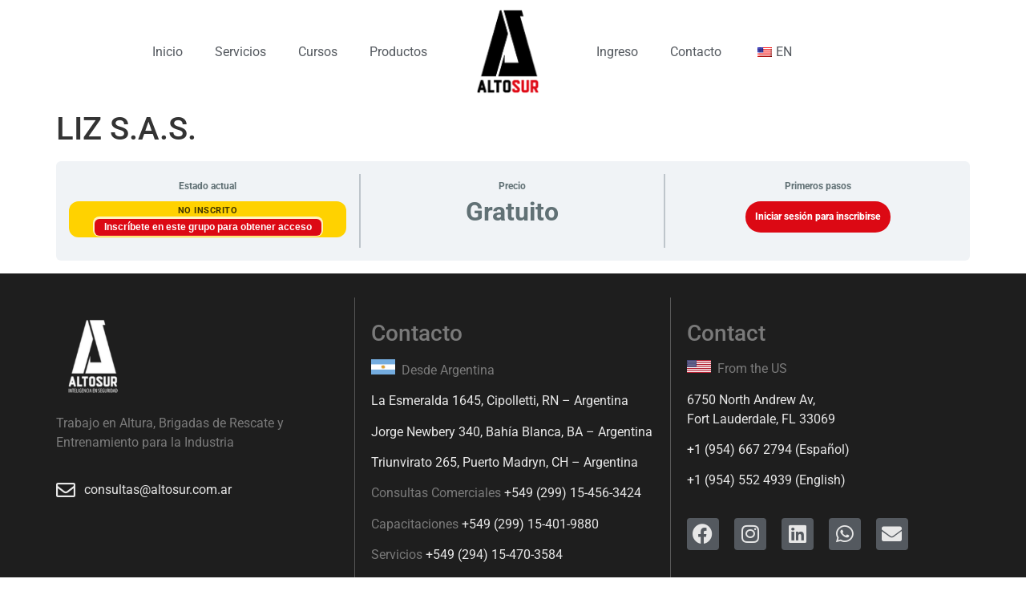

--- FILE ---
content_type: text/html; charset=UTF-8
request_url: https://altosur.com.ar/grupos/max-internet/
body_size: 27300
content:
<!doctype html>
<html lang="es-ES">
<head><meta charset="UTF-8"><script>if(navigator.userAgent.match(/MSIE|Internet Explorer/i)||navigator.userAgent.match(/Trident\/7\..*?rv:11/i)){var href=document.location.href;if(!href.match(/[?&]nowprocket/)){if(href.indexOf("?")==-1){if(href.indexOf("#")==-1){document.location.href=href+"?nowprocket=1"}else{document.location.href=href.replace("#","?nowprocket=1#")}}else{if(href.indexOf("#")==-1){document.location.href=href+"&nowprocket=1"}else{document.location.href=href.replace("#","&nowprocket=1#")}}}}</script><script>class RocketLazyLoadScripts{constructor(){this.triggerEvents=["keydown","mousedown","mousemove","touchmove","touchstart","touchend","wheel"],this.userEventHandler=this._triggerListener.bind(this),this.touchStartHandler=this._onTouchStart.bind(this),this.touchMoveHandler=this._onTouchMove.bind(this),this.touchEndHandler=this._onTouchEnd.bind(this),this.clickHandler=this._onClick.bind(this),this.interceptedClicks=[],window.addEventListener("pageshow",e=>{this.persisted=e.persisted}),window.addEventListener("DOMContentLoaded",()=>{this._preconnect3rdParties()}),this.delayedScripts={normal:[],async:[],defer:[]},this.trash=[],this.allJQueries=[]}_addUserInteractionListener(e){if(document.hidden){e._triggerListener();return}this.triggerEvents.forEach(t=>window.addEventListener(t,e.userEventHandler,{passive:!0})),window.addEventListener("touchstart",e.touchStartHandler,{passive:!0}),window.addEventListener("mousedown",e.touchStartHandler),document.addEventListener("visibilitychange",e.userEventHandler)}_removeUserInteractionListener(){this.triggerEvents.forEach(e=>window.removeEventListener(e,this.userEventHandler,{passive:!0})),document.removeEventListener("visibilitychange",this.userEventHandler)}_onTouchStart(e){"HTML"!==e.target.tagName&&(window.addEventListener("touchend",this.touchEndHandler),window.addEventListener("mouseup",this.touchEndHandler),window.addEventListener("touchmove",this.touchMoveHandler,{passive:!0}),window.addEventListener("mousemove",this.touchMoveHandler),e.target.addEventListener("click",this.clickHandler),this._renameDOMAttribute(e.target,"onclick","rocket-onclick"),this._pendingClickStarted())}_onTouchMove(e){window.removeEventListener("touchend",this.touchEndHandler),window.removeEventListener("mouseup",this.touchEndHandler),window.removeEventListener("touchmove",this.touchMoveHandler,{passive:!0}),window.removeEventListener("mousemove",this.touchMoveHandler),e.target.removeEventListener("click",this.clickHandler),this._renameDOMAttribute(e.target,"rocket-onclick","onclick"),this._pendingClickFinished()}_onTouchEnd(e){window.removeEventListener("touchend",this.touchEndHandler),window.removeEventListener("mouseup",this.touchEndHandler),window.removeEventListener("touchmove",this.touchMoveHandler,{passive:!0}),window.removeEventListener("mousemove",this.touchMoveHandler)}_onClick(e){e.target.removeEventListener("click",this.clickHandler),this._renameDOMAttribute(e.target,"rocket-onclick","onclick"),this.interceptedClicks.push(e),e.preventDefault(),e.stopPropagation(),e.stopImmediatePropagation(),this._pendingClickFinished()}_replayClicks(){window.removeEventListener("touchstart",this.touchStartHandler,{passive:!0}),window.removeEventListener("mousedown",this.touchStartHandler),this.interceptedClicks.forEach(e=>{e.target.dispatchEvent(new MouseEvent("click",{view:e.view,bubbles:!0,cancelable:!0}))})}_waitForPendingClicks(){return new Promise(e=>{this._isClickPending?this._pendingClickFinished=e:e()})}_pendingClickStarted(){this._isClickPending=!0}_pendingClickFinished(){this._isClickPending=!1}_renameDOMAttribute(e,t,i){e.hasAttribute&&e.hasAttribute(t)&&(event.target.setAttribute(i,event.target.getAttribute(t)),event.target.removeAttribute(t))}_triggerListener(){this._removeUserInteractionListener(this),"loading"===document.readyState?document.addEventListener("DOMContentLoaded",this._loadEverythingNow.bind(this)):this._loadEverythingNow()}_preconnect3rdParties(){let e=[];document.querySelectorAll("script[type=rocketlazyloadscript]").forEach(t=>{if(t.hasAttribute("src")){let i=new URL(t.src).origin;i!==location.origin&&e.push({src:i,crossOrigin:t.crossOrigin||"module"===t.getAttribute("data-rocket-type")})}}),e=[...new Map(e.map(e=>[JSON.stringify(e),e])).values()],this._batchInjectResourceHints(e,"preconnect")}async _loadEverythingNow(){this.lastBreath=Date.now(),this._delayEventListeners(this),this._delayJQueryReady(this),this._handleDocumentWrite(),this._registerAllDelayedScripts(),this._preloadAllScripts(),await this._loadScriptsFromList(this.delayedScripts.normal),await this._loadScriptsFromList(this.delayedScripts.defer),await this._loadScriptsFromList(this.delayedScripts.async);try{await this._triggerDOMContentLoaded(),await this._triggerWindowLoad()}catch(e){console.error(e)}window.dispatchEvent(new Event("rocket-allScriptsLoaded")),this._waitForPendingClicks().then(()=>{this._replayClicks()}),this._emptyTrash()}_registerAllDelayedScripts(){document.querySelectorAll("script[type=rocketlazyloadscript]").forEach(e=>{e.hasAttribute("data-rocket-src")?e.hasAttribute("async")&&!1!==e.async?this.delayedScripts.async.push(e):e.hasAttribute("defer")&&!1!==e.defer||"module"===e.getAttribute("data-rocket-type")?this.delayedScripts.defer.push(e):this.delayedScripts.normal.push(e):this.delayedScripts.normal.push(e)})}async _transformScript(e){return await this._littleBreath(),new Promise(t=>{function i(){e.setAttribute("data-rocket-status","executed"),t()}function r(){e.setAttribute("data-rocket-status","failed"),t()}try{let n=e.getAttribute("data-rocket-type"),s=e.getAttribute("data-rocket-src");if(n?(e.type=n,e.removeAttribute("data-rocket-type")):e.removeAttribute("type"),e.addEventListener("load",i),e.addEventListener("error",r),s)e.src=s,e.removeAttribute("data-rocket-src");else if(navigator.userAgent.indexOf("Firefox/")>0){var a=document.createElement("script");[...e.attributes].forEach(e=>{"type"!==e.nodeName&&a.setAttribute("data-rocket-type"===e.nodeName?"type":e.nodeName,e.nodeValue)}),a.text=e.text,e.parentNode.replaceChild(a,e),i()}else e.src="data:text/javascript;base64,"+btoa(e.text)}catch(o){r()}})}async _loadScriptsFromList(e){let t=e.shift();return t?(await this._transformScript(t),this._loadScriptsFromList(e)):Promise.resolve()}_preloadAllScripts(){this._batchInjectResourceHints([...this.delayedScripts.normal,...this.delayedScripts.defer,...this.delayedScripts.async],"preload")}_batchInjectResourceHints(e,t){var i=document.createDocumentFragment();e.forEach(e=>{let r=e.getAttribute&&e.getAttribute("data-rocket-src")||e.src;if(r){let n=document.createElement("link");n.href=r,n.rel=t,"preconnect"!==t&&(n.as="script"),e.getAttribute&&"module"===e.getAttribute("data-rocket-type")&&(n.crossOrigin=!0),e.crossOrigin&&(n.crossOrigin=e.crossOrigin),e.integrity&&(n.integrity=e.integrity),i.appendChild(n),this.trash.push(n)}}),document.head.appendChild(i)}_delayEventListeners(e){let t={};function i(e,i){!function e(i){!t[i]&&(t[i]={originalFunctions:{add:i.addEventListener,remove:i.removeEventListener},eventsToRewrite:[]},i.addEventListener=function(){arguments[0]=r(arguments[0]),t[i].originalFunctions.add.apply(i,arguments)},i.removeEventListener=function(){arguments[0]=r(arguments[0]),t[i].originalFunctions.remove.apply(i,arguments)});function r(e){return t[i].eventsToRewrite.indexOf(e)>=0?"rocket-"+e:e}}(e),t[e].eventsToRewrite.push(i)}function r(e,t){let i=e[t];Object.defineProperty(e,t,{get:()=>i||function(){},set(r){e["rocket"+t]=i=r}})}i(document,"DOMContentLoaded"),i(window,"DOMContentLoaded"),i(window,"load"),i(window,"pageshow"),i(document,"readystatechange"),r(document,"onreadystatechange"),r(window,"onload"),r(window,"onpageshow")}_delayJQueryReady(e){let t;function i(i){if(i&&i.fn&&!e.allJQueries.includes(i)){i.fn.ready=i.fn.init.prototype.ready=function(t){return e.domReadyFired?t.bind(document)(i):document.addEventListener("rocket-DOMContentLoaded",()=>t.bind(document)(i)),i([])};let r=i.fn.on;i.fn.on=i.fn.init.prototype.on=function(){if(this[0]===window){function e(e){return e.split(" ").map(e=>"load"===e||0===e.indexOf("load.")?"rocket-jquery-load":e).join(" ")}"string"==typeof arguments[0]||arguments[0]instanceof String?arguments[0]=e(arguments[0]):"object"==typeof arguments[0]&&Object.keys(arguments[0]).forEach(t=>{delete Object.assign(arguments[0],{[e(t)]:arguments[0][t]})[t]})}return r.apply(this,arguments),this},e.allJQueries.push(i)}t=i}i(window.jQuery),Object.defineProperty(window,"jQuery",{get:()=>t,set(e){i(e)}})}async _triggerDOMContentLoaded(){this.domReadyFired=!0,await this._littleBreath(),document.dispatchEvent(new Event("rocket-DOMContentLoaded")),await this._littleBreath(),window.dispatchEvent(new Event("rocket-DOMContentLoaded")),await this._littleBreath(),document.dispatchEvent(new Event("rocket-readystatechange")),await this._littleBreath(),document.rocketonreadystatechange&&document.rocketonreadystatechange()}async _triggerWindowLoad(){await this._littleBreath(),window.dispatchEvent(new Event("rocket-load")),await this._littleBreath(),window.rocketonload&&window.rocketonload(),await this._littleBreath(),this.allJQueries.forEach(e=>e(window).trigger("rocket-jquery-load")),await this._littleBreath();let e=new Event("rocket-pageshow");e.persisted=this.persisted,window.dispatchEvent(e),await this._littleBreath(),window.rocketonpageshow&&window.rocketonpageshow({persisted:this.persisted})}_handleDocumentWrite(){let e=new Map;document.write=document.writeln=function(t){let i=document.currentScript;i||console.error("WPRocket unable to document.write this: "+t);let r=document.createRange(),n=i.parentElement,s=e.get(i);void 0===s&&(s=i.nextSibling,e.set(i,s));let a=document.createDocumentFragment();r.setStart(a,0),a.appendChild(r.createContextualFragment(t)),n.insertBefore(a,s)}}async _littleBreath(){Date.now()-this.lastBreath>45&&(await this._requestAnimFrame(),this.lastBreath=Date.now())}async _requestAnimFrame(){return document.hidden?new Promise(e=>setTimeout(e)):new Promise(e=>requestAnimationFrame(e))}_emptyTrash(){this.trash.forEach(e=>e.remove())}static run(){let e=new RocketLazyLoadScripts;e._addUserInteractionListener(e)}}RocketLazyLoadScripts.run();</script>
	
	<meta name="viewport" content="width=device-width, initial-scale=1">
	<link rel="profile" href="https://gmpg.org/xfn/11">
	<meta name='robots' content='noindex, follow' />

	<!-- This site is optimized with the Yoast SEO Premium plugin v20.0 (Yoast SEO v26.5) - https://yoast.com/wordpress/plugins/seo/ -->
	<title>LIZ S.A.S. - Alto Sur</title>
	<script type="application/ld+json" class="yoast-schema-graph">{"@context":"https://schema.org","@graph":[{"@type":"WebPage","@id":"https://altosur.com.ar/grupos/max-internet/","url":"https://altosur.com.ar/grupos/max-internet/","name":"LIZ S.A.S. - Alto Sur","isPartOf":{"@id":"https://altosur.com.ar/#website"},"datePublished":"2023-11-10T16:24:20+00:00","dateModified":"2025-08-19T16:20:40+00:00","breadcrumb":{"@id":"https://altosur.com.ar/grupos/max-internet/#breadcrumb"},"inLanguage":"es","potentialAction":[{"@type":"ReadAction","target":["https://altosur.com.ar/grupos/max-internet/"]}]},{"@type":"BreadcrumbList","@id":"https://altosur.com.ar/grupos/max-internet/#breadcrumb","itemListElement":[{"@type":"ListItem","position":1,"name":"Portada","item":"https://altosur.com.ar/"},{"@type":"ListItem","position":2,"name":"LIZ S.A.S."}]},{"@type":"WebSite","@id":"https://altosur.com.ar/#website","url":"https://altosur.com.ar/","name":"Alto Sur","description":"Servicios y capacitaciones para trabajo en altura y para la industria.","publisher":{"@id":"https://altosur.com.ar/#organization"},"potentialAction":[{"@type":"SearchAction","target":{"@type":"EntryPoint","urlTemplate":"https://altosur.com.ar/?s={search_term_string}"},"query-input":{"@type":"PropertyValueSpecification","valueRequired":true,"valueName":"search_term_string"}}],"inLanguage":"es"},{"@type":"Organization","@id":"https://altosur.com.ar/#organization","name":"Alto Sur SRL","url":"https://altosur.com.ar/","logo":{"@type":"ImageObject","inLanguage":"es","@id":"https://altosur.com.ar/#/schema/logo/image/","url":"https://altosur.com.ar/wp-content/uploads/2022/05/logo-altosur.png","contentUrl":"https://altosur.com.ar/wp-content/uploads/2022/05/logo-altosur.png","width":175,"height":226,"caption":"Alto Sur SRL"},"image":{"@id":"https://altosur.com.ar/#/schema/logo/image/"},"sameAs":["https://www.facebook.com/AltoSur.ARG","https://www.instagram.com/altosur.arg"]}]}</script>
	<!-- / Yoast SEO Premium plugin. -->


<link rel="alternate" type="application/rss+xml" title="Alto Sur &raquo; Feed" href="https://altosur.com.ar/feed/" />
<link rel="alternate" type="application/rss+xml" title="Alto Sur &raquo; Feed de los comentarios" href="https://altosur.com.ar/comments/feed/" />
<link rel="alternate" title="oEmbed (JSON)" type="application/json+oembed" href="https://altosur.com.ar/wp-json/oembed/1.0/embed?url=https%3A%2F%2Faltosur.com.ar%2Fgrupos%2Fmax-internet%2F" />
<link rel="alternate" title="oEmbed (XML)" type="text/xml+oembed" href="https://altosur.com.ar/wp-json/oembed/1.0/embed?url=https%3A%2F%2Faltosur.com.ar%2Fgrupos%2Fmax-internet%2F&#038;format=xml" />
<style id='wp-img-auto-sizes-contain-inline-css'>
img:is([sizes=auto i],[sizes^="auto," i]){contain-intrinsic-size:3000px 1500px}
/*# sourceURL=wp-img-auto-sizes-contain-inline-css */
</style>
<style id='wp-emoji-styles-inline-css'>

	img.wp-smiley, img.emoji {
		display: inline !important;
		border: none !important;
		box-shadow: none !important;
		height: 1em !important;
		width: 1em !important;
		margin: 0 0.07em !important;
		vertical-align: -0.1em !important;
		background: none !important;
		padding: 0 !important;
	}
/*# sourceURL=wp-emoji-styles-inline-css */
</style>
<link rel='stylesheet' id='wp-block-library-css' href='https://altosur.com.ar/wp-includes/css/dist/block-library/style.min.css?ver=6.9' media='all' />
<style id='classic-theme-styles-inline-css'>
/*! This file is auto-generated */
.wp-block-button__link{color:#fff;background-color:#32373c;border-radius:9999px;box-shadow:none;text-decoration:none;padding:calc(.667em + 2px) calc(1.333em + 2px);font-size:1.125em}.wp-block-file__button{background:#32373c;color:#fff;text-decoration:none}
/*# sourceURL=/wp-includes/css/classic-themes.min.css */
</style>
<link data-minify="1" rel='stylesheet' id='nta-css-popup-css' href='https://altosur.com.ar/wp-content/cache/min/1/wp-content/plugins/whatsapp-for-wordpress/assets/dist/css/style.css?ver=1768671670' media='all' />
<style id='global-styles-inline-css'>
:root{--wp--preset--aspect-ratio--square: 1;--wp--preset--aspect-ratio--4-3: 4/3;--wp--preset--aspect-ratio--3-4: 3/4;--wp--preset--aspect-ratio--3-2: 3/2;--wp--preset--aspect-ratio--2-3: 2/3;--wp--preset--aspect-ratio--16-9: 16/9;--wp--preset--aspect-ratio--9-16: 9/16;--wp--preset--color--black: #000000;--wp--preset--color--cyan-bluish-gray: #abb8c3;--wp--preset--color--white: #ffffff;--wp--preset--color--pale-pink: #f78da7;--wp--preset--color--vivid-red: #cf2e2e;--wp--preset--color--luminous-vivid-orange: #ff6900;--wp--preset--color--luminous-vivid-amber: #fcb900;--wp--preset--color--light-green-cyan: #7bdcb5;--wp--preset--color--vivid-green-cyan: #00d084;--wp--preset--color--pale-cyan-blue: #8ed1fc;--wp--preset--color--vivid-cyan-blue: #0693e3;--wp--preset--color--vivid-purple: #9b51e0;--wp--preset--gradient--vivid-cyan-blue-to-vivid-purple: linear-gradient(135deg,rgb(6,147,227) 0%,rgb(155,81,224) 100%);--wp--preset--gradient--light-green-cyan-to-vivid-green-cyan: linear-gradient(135deg,rgb(122,220,180) 0%,rgb(0,208,130) 100%);--wp--preset--gradient--luminous-vivid-amber-to-luminous-vivid-orange: linear-gradient(135deg,rgb(252,185,0) 0%,rgb(255,105,0) 100%);--wp--preset--gradient--luminous-vivid-orange-to-vivid-red: linear-gradient(135deg,rgb(255,105,0) 0%,rgb(207,46,46) 100%);--wp--preset--gradient--very-light-gray-to-cyan-bluish-gray: linear-gradient(135deg,rgb(238,238,238) 0%,rgb(169,184,195) 100%);--wp--preset--gradient--cool-to-warm-spectrum: linear-gradient(135deg,rgb(74,234,220) 0%,rgb(151,120,209) 20%,rgb(207,42,186) 40%,rgb(238,44,130) 60%,rgb(251,105,98) 80%,rgb(254,248,76) 100%);--wp--preset--gradient--blush-light-purple: linear-gradient(135deg,rgb(255,206,236) 0%,rgb(152,150,240) 100%);--wp--preset--gradient--blush-bordeaux: linear-gradient(135deg,rgb(254,205,165) 0%,rgb(254,45,45) 50%,rgb(107,0,62) 100%);--wp--preset--gradient--luminous-dusk: linear-gradient(135deg,rgb(255,203,112) 0%,rgb(199,81,192) 50%,rgb(65,88,208) 100%);--wp--preset--gradient--pale-ocean: linear-gradient(135deg,rgb(255,245,203) 0%,rgb(182,227,212) 50%,rgb(51,167,181) 100%);--wp--preset--gradient--electric-grass: linear-gradient(135deg,rgb(202,248,128) 0%,rgb(113,206,126) 100%);--wp--preset--gradient--midnight: linear-gradient(135deg,rgb(2,3,129) 0%,rgb(40,116,252) 100%);--wp--preset--font-size--small: 13px;--wp--preset--font-size--medium: 20px;--wp--preset--font-size--large: 36px;--wp--preset--font-size--x-large: 42px;--wp--preset--spacing--20: 0.44rem;--wp--preset--spacing--30: 0.67rem;--wp--preset--spacing--40: 1rem;--wp--preset--spacing--50: 1.5rem;--wp--preset--spacing--60: 2.25rem;--wp--preset--spacing--70: 3.38rem;--wp--preset--spacing--80: 5.06rem;--wp--preset--shadow--natural: 6px 6px 9px rgba(0, 0, 0, 0.2);--wp--preset--shadow--deep: 12px 12px 50px rgba(0, 0, 0, 0.4);--wp--preset--shadow--sharp: 6px 6px 0px rgba(0, 0, 0, 0.2);--wp--preset--shadow--outlined: 6px 6px 0px -3px rgb(255, 255, 255), 6px 6px rgb(0, 0, 0);--wp--preset--shadow--crisp: 6px 6px 0px rgb(0, 0, 0);}:where(.is-layout-flex){gap: 0.5em;}:where(.is-layout-grid){gap: 0.5em;}body .is-layout-flex{display: flex;}.is-layout-flex{flex-wrap: wrap;align-items: center;}.is-layout-flex > :is(*, div){margin: 0;}body .is-layout-grid{display: grid;}.is-layout-grid > :is(*, div){margin: 0;}:where(.wp-block-columns.is-layout-flex){gap: 2em;}:where(.wp-block-columns.is-layout-grid){gap: 2em;}:where(.wp-block-post-template.is-layout-flex){gap: 1.25em;}:where(.wp-block-post-template.is-layout-grid){gap: 1.25em;}.has-black-color{color: var(--wp--preset--color--black) !important;}.has-cyan-bluish-gray-color{color: var(--wp--preset--color--cyan-bluish-gray) !important;}.has-white-color{color: var(--wp--preset--color--white) !important;}.has-pale-pink-color{color: var(--wp--preset--color--pale-pink) !important;}.has-vivid-red-color{color: var(--wp--preset--color--vivid-red) !important;}.has-luminous-vivid-orange-color{color: var(--wp--preset--color--luminous-vivid-orange) !important;}.has-luminous-vivid-amber-color{color: var(--wp--preset--color--luminous-vivid-amber) !important;}.has-light-green-cyan-color{color: var(--wp--preset--color--light-green-cyan) !important;}.has-vivid-green-cyan-color{color: var(--wp--preset--color--vivid-green-cyan) !important;}.has-pale-cyan-blue-color{color: var(--wp--preset--color--pale-cyan-blue) !important;}.has-vivid-cyan-blue-color{color: var(--wp--preset--color--vivid-cyan-blue) !important;}.has-vivid-purple-color{color: var(--wp--preset--color--vivid-purple) !important;}.has-black-background-color{background-color: var(--wp--preset--color--black) !important;}.has-cyan-bluish-gray-background-color{background-color: var(--wp--preset--color--cyan-bluish-gray) !important;}.has-white-background-color{background-color: var(--wp--preset--color--white) !important;}.has-pale-pink-background-color{background-color: var(--wp--preset--color--pale-pink) !important;}.has-vivid-red-background-color{background-color: var(--wp--preset--color--vivid-red) !important;}.has-luminous-vivid-orange-background-color{background-color: var(--wp--preset--color--luminous-vivid-orange) !important;}.has-luminous-vivid-amber-background-color{background-color: var(--wp--preset--color--luminous-vivid-amber) !important;}.has-light-green-cyan-background-color{background-color: var(--wp--preset--color--light-green-cyan) !important;}.has-vivid-green-cyan-background-color{background-color: var(--wp--preset--color--vivid-green-cyan) !important;}.has-pale-cyan-blue-background-color{background-color: var(--wp--preset--color--pale-cyan-blue) !important;}.has-vivid-cyan-blue-background-color{background-color: var(--wp--preset--color--vivid-cyan-blue) !important;}.has-vivid-purple-background-color{background-color: var(--wp--preset--color--vivid-purple) !important;}.has-black-border-color{border-color: var(--wp--preset--color--black) !important;}.has-cyan-bluish-gray-border-color{border-color: var(--wp--preset--color--cyan-bluish-gray) !important;}.has-white-border-color{border-color: var(--wp--preset--color--white) !important;}.has-pale-pink-border-color{border-color: var(--wp--preset--color--pale-pink) !important;}.has-vivid-red-border-color{border-color: var(--wp--preset--color--vivid-red) !important;}.has-luminous-vivid-orange-border-color{border-color: var(--wp--preset--color--luminous-vivid-orange) !important;}.has-luminous-vivid-amber-border-color{border-color: var(--wp--preset--color--luminous-vivid-amber) !important;}.has-light-green-cyan-border-color{border-color: var(--wp--preset--color--light-green-cyan) !important;}.has-vivid-green-cyan-border-color{border-color: var(--wp--preset--color--vivid-green-cyan) !important;}.has-pale-cyan-blue-border-color{border-color: var(--wp--preset--color--pale-cyan-blue) !important;}.has-vivid-cyan-blue-border-color{border-color: var(--wp--preset--color--vivid-cyan-blue) !important;}.has-vivid-purple-border-color{border-color: var(--wp--preset--color--vivid-purple) !important;}.has-vivid-cyan-blue-to-vivid-purple-gradient-background{background: var(--wp--preset--gradient--vivid-cyan-blue-to-vivid-purple) !important;}.has-light-green-cyan-to-vivid-green-cyan-gradient-background{background: var(--wp--preset--gradient--light-green-cyan-to-vivid-green-cyan) !important;}.has-luminous-vivid-amber-to-luminous-vivid-orange-gradient-background{background: var(--wp--preset--gradient--luminous-vivid-amber-to-luminous-vivid-orange) !important;}.has-luminous-vivid-orange-to-vivid-red-gradient-background{background: var(--wp--preset--gradient--luminous-vivid-orange-to-vivid-red) !important;}.has-very-light-gray-to-cyan-bluish-gray-gradient-background{background: var(--wp--preset--gradient--very-light-gray-to-cyan-bluish-gray) !important;}.has-cool-to-warm-spectrum-gradient-background{background: var(--wp--preset--gradient--cool-to-warm-spectrum) !important;}.has-blush-light-purple-gradient-background{background: var(--wp--preset--gradient--blush-light-purple) !important;}.has-blush-bordeaux-gradient-background{background: var(--wp--preset--gradient--blush-bordeaux) !important;}.has-luminous-dusk-gradient-background{background: var(--wp--preset--gradient--luminous-dusk) !important;}.has-pale-ocean-gradient-background{background: var(--wp--preset--gradient--pale-ocean) !important;}.has-electric-grass-gradient-background{background: var(--wp--preset--gradient--electric-grass) !important;}.has-midnight-gradient-background{background: var(--wp--preset--gradient--midnight) !important;}.has-small-font-size{font-size: var(--wp--preset--font-size--small) !important;}.has-medium-font-size{font-size: var(--wp--preset--font-size--medium) !important;}.has-large-font-size{font-size: var(--wp--preset--font-size--large) !important;}.has-x-large-font-size{font-size: var(--wp--preset--font-size--x-large) !important;}
:where(.wp-block-post-template.is-layout-flex){gap: 1.25em;}:where(.wp-block-post-template.is-layout-grid){gap: 1.25em;}
:where(.wp-block-term-template.is-layout-flex){gap: 1.25em;}:where(.wp-block-term-template.is-layout-grid){gap: 1.25em;}
:where(.wp-block-columns.is-layout-flex){gap: 2em;}:where(.wp-block-columns.is-layout-grid){gap: 2em;}
:root :where(.wp-block-pullquote){font-size: 1.5em;line-height: 1.6;}
/*# sourceURL=global-styles-inline-css */
</style>
<link data-minify="1" rel='stylesheet' id='contact-form-7-css' href='https://altosur.com.ar/wp-content/cache/min/1/wp-content/plugins/contact-form-7/includes/css/styles.css?ver=1768671670' media='all' />
<link rel='stylesheet' id='uncannyowl-learndash-toolkit-free-css' href='https://altosur.com.ar/wp-content/plugins/uncanny-learndash-toolkit/src/assets/frontend/dist/bundle.min.css?ver=3.8.0.1' media='all' />
<link data-minify="1" rel='stylesheet' id='ultp-frontend-css' href='https://altosur.com.ar/wp-content/cache/min/1/wp-content/plugins/uncanny-toolkit-pro/src/assets/dist/frontend/bundle.min.css?ver=1768671670' media='all' />
<link rel='stylesheet' id='learndash_quiz_front_css-css' href='//altosur.com.ar/wp-content/plugins/sfwd-lms/themes/legacy/templates/learndash_quiz_front.min.css?ver=4.24.0' media='all' />
<link data-minify="1" rel='stylesheet' id='dashicons-css' href='https://altosur.com.ar/wp-content/cache/min/1/wp-includes/css/dashicons.min.css?ver=1768671670' media='all' />
<link data-minify="1" rel='stylesheet' id='learndash-css' href='https://altosur.com.ar/wp-content/cache/min/1/wp-content/plugins/sfwd-lms/src/assets/dist/css/styles.css?ver=1768671670' media='all' />
<link rel='stylesheet' id='jquery-dropdown-css-css' href='//altosur.com.ar/wp-content/plugins/sfwd-lms/assets/css/jquery.dropdown.min.css?ver=4.24.0' media='all' />
<link rel='stylesheet' id='learndash_lesson_video-css' href='//altosur.com.ar/wp-content/plugins/sfwd-lms/themes/legacy/templates/learndash_lesson_video.min.css?ver=4.24.0' media='all' />
<link data-minify="1" rel='stylesheet' id='learndash-admin-bar-css' href='https://altosur.com.ar/wp-content/cache/min/1/wp-content/plugins/sfwd-lms/src/assets/dist/css/admin-bar/styles.css?ver=1768671670' media='all' />
<link data-minify="1" rel='stylesheet' id='trp-language-switcher-style-css' href='https://altosur.com.ar/wp-content/cache/min/1/wp-content/plugins/translatepress-multilingual/assets/css/trp-language-switcher.css?ver=1768671670' media='all' />
<link rel='stylesheet' id='hello-elementor-css' href='https://altosur.com.ar/wp-content/themes/hello-elementor/style.min.css?ver=2.8.1' media='all' />
<link rel='stylesheet' id='hello-elementor-theme-style-css' href='https://altosur.com.ar/wp-content/themes/hello-elementor/theme.min.css?ver=2.8.1' media='all' />
<link rel='stylesheet' id='elementor-frontend-css' href='https://altosur.com.ar/wp-content/plugins/elementor/assets/css/frontend.min.css?ver=3.33.3' media='all' />
<link rel='stylesheet' id='elementor-post-15-css' href='https://altosur.com.ar/wp-content/uploads/elementor/css/post-15.css?ver=1768671485' media='all' />
<link data-minify="1" rel='stylesheet' id='learndash-front-css' href='https://altosur.com.ar/wp-content/cache/min/1/wp-content/plugins/sfwd-lms/themes/ld30/assets/css/learndash.min.css?ver=1768671670' media='all' />
<style id='learndash-front-inline-css'>
		.learndash-wrapper .ld-item-list .ld-item-list-item.ld-is-next,
		.learndash-wrapper .wpProQuiz_content .wpProQuiz_questionListItem label:focus-within {
			border-color: #dc0914;
		}

		/*
		.learndash-wrapper a:not(.ld-button):not(#quiz_continue_link):not(.ld-focus-menu-link):not(.btn-blue):not(#quiz_continue_link):not(.ld-js-register-account):not(#ld-focus-mode-course-heading):not(#btn-join):not(.ld-item-name):not(.ld-table-list-item-preview):not(.ld-lesson-item-preview-heading),
		 */

		.learndash-wrapper .ld-breadcrumbs a,
		.learndash-wrapper .ld-lesson-item.ld-is-current-lesson .ld-lesson-item-preview-heading,
		.learndash-wrapper .ld-lesson-item.ld-is-current-lesson .ld-lesson-title,
		.learndash-wrapper .ld-primary-color-hover:hover,
		.learndash-wrapper .ld-primary-color,
		.learndash-wrapper .ld-primary-color-hover:hover,
		.learndash-wrapper .ld-primary-color,
		.learndash-wrapper .ld-tabs .ld-tabs-navigation .ld-tab.ld-active,
		.learndash-wrapper .ld-button.ld-button-transparent,
		.learndash-wrapper .ld-button.ld-button-reverse,
		.learndash-wrapper .ld-icon-certificate,
		.learndash-wrapper .ld-login-modal .ld-login-modal-login .ld-modal-heading,
		#wpProQuiz_user_content a,
		.learndash-wrapper .ld-item-list .ld-item-list-item a.ld-item-name:hover,
		.learndash-wrapper .ld-focus-comments__heading-actions .ld-expand-button,
		.learndash-wrapper .ld-focus-comments__heading a,
		.learndash-wrapper .ld-focus-comments .comment-respond a,
		.learndash-wrapper .ld-focus-comment .ld-comment-reply a.comment-reply-link:hover,
		.learndash-wrapper .ld-expand-button.ld-button-alternate {
			color: #dc0914 !important;
		}

		.learndash-wrapper .ld-focus-comment.bypostauthor>.ld-comment-wrapper,
		.learndash-wrapper .ld-focus-comment.role-group_leader>.ld-comment-wrapper,
		.learndash-wrapper .ld-focus-comment.role-administrator>.ld-comment-wrapper {
			background-color:rgba(220, 9, 20, 0.03) !important;
		}


		.learndash-wrapper .ld-primary-background,
		.learndash-wrapper .ld-tabs .ld-tabs-navigation .ld-tab.ld-active:after {
			background: #dc0914 !important;
		}



		.learndash-wrapper .ld-course-navigation .ld-lesson-item.ld-is-current-lesson .ld-status-incomplete,
		.learndash-wrapper .ld-focus-comment.bypostauthor:not(.ptype-sfwd-assignment) >.ld-comment-wrapper>.ld-comment-avatar img,
		.learndash-wrapper .ld-focus-comment.role-group_leader>.ld-comment-wrapper>.ld-comment-avatar img,
		.learndash-wrapper .ld-focus-comment.role-administrator>.ld-comment-wrapper>.ld-comment-avatar img {
			border-color: #dc0914 !important;
		}



		.learndash-wrapper .ld-loading::before {
			border-top:3px solid #dc0914 !important;
		}

		.learndash-wrapper .ld-button:hover:not([disabled]):not(.ld-button-transparent):not(.ld--ignore-inline-css),
		#learndash-tooltips .ld-tooltip:after,
		#learndash-tooltips .ld-tooltip,
		.ld-tooltip:not(.ld-tooltip--modern) [role="tooltip"],
		.learndash-wrapper .ld-primary-background,
		.learndash-wrapper .btn-join:not(.ld--ignore-inline-css),
		.learndash-wrapper #btn-join:not(.ld--ignore-inline-css),
		.learndash-wrapper .ld-button:not([disabled]):not(.ld-button-reverse):not(.ld-button-transparent):not(.ld--ignore-inline-css),
		.learndash-wrapper .ld-expand-button:not([disabled]),
		.learndash-wrapper .wpProQuiz_content .wpProQuiz_button:not([disabled]):not(.wpProQuiz_button_reShowQuestion):not(.wpProQuiz_button_restartQuiz),
		.learndash-wrapper .wpProQuiz_content .wpProQuiz_button2:not([disabled]),
		.learndash-wrapper .ld-focus .ld-focus-sidebar .ld-course-navigation-heading,
		.learndash-wrapper .ld-focus-comments .form-submit #submit,
		.learndash-wrapper .ld-login-modal input[type='submit']:not([disabled]),
		.learndash-wrapper .ld-login-modal .ld-login-modal-register:not([disabled]),
		.learndash-wrapper .wpProQuiz_content .wpProQuiz_certificate a.btn-blue:not([disabled]),
		.learndash-wrapper .ld-focus .ld-focus-header .ld-user-menu .ld-user-menu-items a:not([disabled]),
		#wpProQuiz_user_content table.wp-list-table thead th,
		#wpProQuiz_overlay_close:not([disabled]),
		.learndash-wrapper .ld-expand-button.ld-button-alternate:not([disabled]) .ld-icon {
			background-color: #dc0914 !important;
			color: #ffffff;
		}

		.learndash-wrapper .ld-focus .ld-focus-sidebar .ld-focus-sidebar-trigger:not([disabled]):not(:hover):not(:focus) .ld-icon {
			background-color: #dc0914;
		}

		.learndash-wrapper .ld-focus .ld-focus-sidebar .ld-focus-sidebar-trigger:hover .ld-icon,
		.learndash-wrapper .ld-focus .ld-focus-sidebar .ld-focus-sidebar-trigger:focus .ld-icon {
			border-color: #dc0914;
			color: #dc0914;
		}

		.learndash-wrapper .ld-button:focus:not(.ld-button-transparent):not(.ld--ignore-inline-css),
		.learndash-wrapper .btn-join:focus:not(.ld--ignore-inline-css),
		.learndash-wrapper #btn-join:focus:not(.ld--ignore-inline-css),
		.learndash-wrapper .ld-expand-button:focus,
		.learndash-wrapper .wpProQuiz_content .wpProQuiz_button:not(.wpProQuiz_button_reShowQuestion):focus:not(.wpProQuiz_button_restartQuiz),
		.learndash-wrapper .wpProQuiz_content .wpProQuiz_button2:focus,
		.learndash-wrapper .ld-focus-comments .form-submit #submit,
		.learndash-wrapper .ld-login-modal input[type='submit']:focus,
		.learndash-wrapper .ld-login-modal .ld-login-modal-register:focus,
		.learndash-wrapper .wpProQuiz_content .wpProQuiz_certificate a.btn-blue:focus {
			opacity: 0.75; /* Replicates the hover/focus states pre-4.21.3. */
			outline-color: #dc0914;
		}

		.learndash-wrapper .ld-button:hover:not(.ld-button-transparent):not(.ld--ignore-inline-css),
		.learndash-wrapper .btn-join:hover:not(.ld--ignore-inline-css),
		.learndash-wrapper #btn-join:hover:not(.ld--ignore-inline-css),
		.learndash-wrapper .ld-expand-button:hover,
		.learndash-wrapper .wpProQuiz_content .wpProQuiz_button:not(.wpProQuiz_button_reShowQuestion):hover:not(.wpProQuiz_button_restartQuiz),
		.learndash-wrapper .wpProQuiz_content .wpProQuiz_button2:hover,
		.learndash-wrapper .ld-focus-comments .form-submit #submit,
		.learndash-wrapper .ld-login-modal input[type='submit']:hover,
		.learndash-wrapper .ld-login-modal .ld-login-modal-register:hover,
		.learndash-wrapper .wpProQuiz_content .wpProQuiz_certificate a.btn-blue:hover {
			background-color: #dc0914; /* Replicates the hover/focus states pre-4.21.3. */
			opacity: 0.85; /* Replicates the hover/focus states pre-4.21.3. */
		}

		.learndash-wrapper .ld-item-list .ld-item-search .ld-closer:focus {
			border-color: #dc0914;
		}

		.learndash-wrapper .ld-focus .ld-focus-header .ld-user-menu .ld-user-menu-items:before {
			border-bottom-color: #dc0914 !important;
		}

		.learndash-wrapper .ld-button.ld-button-transparent:hover {
			background: transparent !important;
		}

		.learndash-wrapper .ld-button.ld-button-transparent:focus {
			outline-color: #dc0914;
		}

		.learndash-wrapper .ld-focus .ld-focus-header .sfwd-mark-complete .learndash_mark_complete_button:not(.ld--ignore-inline-css),
		.learndash-wrapper .ld-focus .ld-focus-header #sfwd-mark-complete #learndash_mark_complete_button,
		.learndash-wrapper .ld-button.ld-button-transparent,
		.learndash-wrapper .ld-button.ld-button-alternate,
		.learndash-wrapper .ld-expand-button.ld-button-alternate {
			background-color:transparent !important;
		}

		.learndash-wrapper .ld-focus-header .ld-user-menu .ld-user-menu-items a,
		.learndash-wrapper .ld-button.ld-button-reverse:hover,
		.learndash-wrapper .ld-alert-success .ld-alert-icon.ld-icon-certificate,
		.learndash-wrapper .ld-alert-warning .ld-button,
		.learndash-wrapper .ld-primary-background.ld-status {
			color:white !important;
		}

		.learndash-wrapper .ld-status.ld-status-unlocked {
			background-color: rgba(220,9,20,0.2) !important;
			color: #dc0914 !important;
		}

		.learndash-wrapper .wpProQuiz_content .wpProQuiz_addToplist {
			background-color: rgba(220,9,20,0.1) !important;
			border: 1px solid #dc0914 !important;
		}

		.learndash-wrapper .wpProQuiz_content .wpProQuiz_toplistTable th {
			background: #dc0914 !important;
		}

		.learndash-wrapper .wpProQuiz_content .wpProQuiz_toplistTrOdd {
			background-color: rgba(220,9,20,0.1) !important;
		}


		.learndash-wrapper .wpProQuiz_content .wpProQuiz_time_limit .wpProQuiz_progress {
			background-color: #dc0914 !important;
		}
		
		.learndash-wrapper #quiz_continue_link,
		.learndash-wrapper .ld-secondary-background,
		.learndash-wrapper .learndash_mark_complete_button:not(.ld--ignore-inline-css),
		.learndash-wrapper #learndash_mark_complete_button,
		.learndash-wrapper .ld-status-complete,
		.learndash-wrapper .ld-alert-success .ld-button,
		.learndash-wrapper .ld-alert-success .ld-alert-icon {
			background-color: #dc0914 !important;
		}

		.learndash-wrapper #quiz_continue_link:focus,
		.learndash-wrapper .learndash_mark_complete_button:focus:not(.ld--ignore-inline-css),
		.learndash-wrapper #learndash_mark_complete_button:focus,
		.learndash-wrapper .ld-alert-success .ld-button:focus {
			outline-color: #dc0914;
		}

		.learndash-wrapper .wpProQuiz_content a#quiz_continue_link {
			background-color: #dc0914 !important;
		}

		.learndash-wrapper .wpProQuiz_content a#quiz_continue_link:focus {
			outline-color: #dc0914;
		}

		.learndash-wrapper .course_progress .sending_progress_bar {
			background: #dc0914 !important;
		}

		.learndash-wrapper .wpProQuiz_content .wpProQuiz_button_reShowQuestion:hover, .learndash-wrapper .wpProQuiz_content .wpProQuiz_button_restartQuiz:hover {
			background-color: #dc0914 !important;
			opacity: 0.75;
		}

		.learndash-wrapper .wpProQuiz_content .wpProQuiz_button_reShowQuestion:focus,
		.learndash-wrapper .wpProQuiz_content .wpProQuiz_button_restartQuiz:focus {
			outline-color: #dc0914;
		}

		.learndash-wrapper .ld-secondary-color-hover:hover,
		.learndash-wrapper .ld-secondary-color,
		.learndash-wrapper .ld-focus .ld-focus-header .sfwd-mark-complete .learndash_mark_complete_button:not(.ld--ignore-inline-css),
		.learndash-wrapper .ld-focus .ld-focus-header #sfwd-mark-complete #learndash_mark_complete_button,
		.learndash-wrapper .ld-focus .ld-focus-header .sfwd-mark-complete:after {
			color: #dc0914 !important;
		}

		.learndash-wrapper .ld-secondary-in-progress-icon {
			border-left-color: #dc0914 !important;
			border-top-color: #dc0914 !important;
		}

		.learndash-wrapper .ld-alert-success {
			border-color: #dc0914;
			background-color: transparent !important;
			color: #dc0914;
		}

		
/*# sourceURL=learndash-front-inline-css */
</style>
<link rel='stylesheet' id='widget-nav-menu-css' href='https://altosur.com.ar/wp-content/plugins/elementor-pro/assets/css/widget-nav-menu.min.css?ver=3.33.2' media='all' />
<link rel='stylesheet' id='widget-image-css' href='https://altosur.com.ar/wp-content/plugins/elementor/assets/css/widget-image.min.css?ver=3.33.3' media='all' />
<link rel='stylesheet' id='e-sticky-css' href='https://altosur.com.ar/wp-content/plugins/elementor-pro/assets/css/modules/sticky.min.css?ver=3.33.2' media='all' />
<link rel='stylesheet' id='e-animation-fadeInDown-css' href='https://altosur.com.ar/wp-content/plugins/elementor/assets/lib/animations/styles/fadeInDown.min.css?ver=3.33.3' media='all' />
<link rel='stylesheet' id='e-motion-fx-css' href='https://altosur.com.ar/wp-content/plugins/elementor-pro/assets/css/modules/motion-fx.min.css?ver=3.33.2' media='all' />
<link rel='stylesheet' id='widget-icon-list-css' href='https://altosur.com.ar/wp-content/plugins/elementor/assets/css/widget-icon-list.min.css?ver=3.33.3' media='all' />
<link rel='stylesheet' id='widget-social-icons-css' href='https://altosur.com.ar/wp-content/plugins/elementor/assets/css/widget-social-icons.min.css?ver=3.33.3' media='all' />
<link rel='stylesheet' id='e-apple-webkit-css' href='https://altosur.com.ar/wp-content/plugins/elementor/assets/css/conditionals/apple-webkit.min.css?ver=3.33.3' media='all' />
<link data-minify="1" rel='stylesheet' id='elementor-icons-css' href='https://altosur.com.ar/wp-content/cache/min/1/wp-content/plugins/elementor/assets/lib/eicons/css/elementor-icons.min.css?ver=1768671670' media='all' />
<link rel='stylesheet' id='uael-frontend-css' href='https://altosur.com.ar/wp-content/plugins/ultimate-elementor/assets/min-css/uael-frontend.min.css?ver=1.40.1' media='all' />
<link rel='stylesheet' id='uael-teammember-social-icons-css' href='https://altosur.com.ar/wp-content/plugins/elementor/assets/css/widget-social-icons.min.css?ver=3.24.0' media='all' />
<link data-minify="1" rel='stylesheet' id='uael-social-share-icons-brands-css' href='https://altosur.com.ar/wp-content/cache/min/1/wp-content/plugins/elementor/assets/lib/font-awesome/css/brands.css?ver=1768671670' media='all' />
<link data-minify="1" rel='stylesheet' id='uael-social-share-icons-fontawesome-css' href='https://altosur.com.ar/wp-content/cache/min/1/wp-content/plugins/elementor/assets/lib/font-awesome/css/fontawesome.css?ver=1768671670' media='all' />
<link data-minify="1" rel='stylesheet' id='uael-nav-menu-icons-css' href='https://altosur.com.ar/wp-content/cache/min/1/wp-content/plugins/elementor/assets/lib/font-awesome/css/solid.css?ver=1768671670' media='all' />
<link rel='stylesheet' id='elementor-post-28-css' href='https://altosur.com.ar/wp-content/uploads/elementor/css/post-28.css?ver=1768671486' media='all' />
<link rel='stylesheet' id='elementor-post-52-css' href='https://altosur.com.ar/wp-content/uploads/elementor/css/post-52.css?ver=1768671486' media='all' />
<link data-minify="1" rel='stylesheet' id='elementor-gf-local-roboto-css' href='https://altosur.com.ar/wp-content/cache/min/1/wp-content/uploads/elementor/google-fonts/css/roboto.css?ver=1768671670' media='all' />
<link data-minify="1" rel='stylesheet' id='elementor-gf-local-robotoslab-css' href='https://altosur.com.ar/wp-content/cache/min/1/wp-content/uploads/elementor/google-fonts/css/robotoslab.css?ver=1768671670' media='all' />
<link rel='stylesheet' id='elementor-icons-shared-0-css' href='https://altosur.com.ar/wp-content/plugins/elementor/assets/lib/font-awesome/css/fontawesome.min.css?ver=5.15.3' media='all' />
<link data-minify="1" rel='stylesheet' id='elementor-icons-fa-solid-css' href='https://altosur.com.ar/wp-content/cache/min/1/wp-content/plugins/elementor/assets/lib/font-awesome/css/solid.min.css?ver=1768671670' media='all' />
<link data-minify="1" rel='stylesheet' id='elementor-icons-fa-regular-css' href='https://altosur.com.ar/wp-content/cache/min/1/wp-content/plugins/elementor/assets/lib/font-awesome/css/regular.min.css?ver=1768671670' media='all' />
<link data-minify="1" rel='stylesheet' id='elementor-icons-fa-brands-css' href='https://altosur.com.ar/wp-content/cache/min/1/wp-content/plugins/elementor/assets/lib/font-awesome/css/brands.min.css?ver=1768671670' media='all' />
<script type="rocketlazyloadscript" data-rocket-src="https://altosur.com.ar/wp-includes/js/jquery/jquery.min.js?ver=3.7.1" id="jquery-core-js" defer></script>
<script type="rocketlazyloadscript" data-rocket-src="https://altosur.com.ar/wp-includes/js/jquery/jquery-migrate.min.js?ver=3.4.1" id="jquery-migrate-js" defer></script>
<script id="uncannyowl-learndash-toolkit-free-js-extra">
var UncannyToolkit = {"ajax":{"url":"https://altosur.com.ar/wp-admin/admin-ajax.php","nonce":"9039e0b5bc"},"integrity":{"shouldPreventConcurrentLogin":false},"i18n":{"dismiss":"Dismiss","preventConcurrentLogin":"Your account has exceeded maximum concurrent login number.","error":{"generic":"Something went wrong. Please, try again"}},"modals":[]};
//# sourceURL=uncannyowl-learndash-toolkit-free-js-extra
</script>
<script type="rocketlazyloadscript" data-rocket-src="https://altosur.com.ar/wp-content/plugins/uncanny-learndash-toolkit/src/assets/frontend/dist/bundle.min.js?ver=3.8.0.1" id="uncannyowl-learndash-toolkit-free-js" defer></script>
<script id="ultp-frontend-js-extra">
var UncannyToolkitPro = {"restURL":"https://altosur.com.ar/wp-json/uo_toolkit/v1/","nonce":"87ad1ac16b"};
//# sourceURL=ultp-frontend-js-extra
</script>
<script type="rocketlazyloadscript" data-rocket-src="https://altosur.com.ar/wp-content/plugins/uncanny-toolkit-pro/src/assets/dist/frontend/bundle.min.js?ver=4.3.2" id="ultp-frontend-js" defer></script>
<script id="trp-language-cookie-js-extra">
var trp_language_cookie_data = {"abs_home":"https://altosur.com.ar","url_slugs":{"en_US":"en","es_ES":"es"},"cookie_name":"trp_language","cookie_age":"30","cookie_path":"/","default_language":"es_ES","publish_languages":["en_US","es_ES"],"trp_ald_ajax_url":"https://altosur.com.ar/wp-content/plugins/translatepress-business/add-ons-pro/automatic-language-detection/includes/trp-ald-ajax.php","detection_method":"browser-ip","popup_option":"no_popup","popup_type":"hello_bar","popup_textarea":"We've detected you might be speaking a different language. Do you want to change to:","popup_textarea_change_button":"Change Language","popup_textarea_close_button":"Close and do not switch language","iso_codes":{"en_US":"en","es_ES":"es"},"language_urls":{"en_US":"https://altosur.com.ar/en/groups/afs-3/","es_ES":"https://altosur.com.ar/grupos/max-internet/"},"english_name":{"en_US":"English","es_ES":"Spanish (Spain)"},"is_iphone_user_check":""};
//# sourceURL=trp-language-cookie-js-extra
</script>
<script type="rocketlazyloadscript" data-minify="1" data-rocket-src="https://altosur.com.ar/wp-content/cache/min/1/wp-content/plugins/translatepress-business/add-ons-pro/automatic-language-detection/assets/js/trp-language-cookie.js?ver=1765302755" id="trp-language-cookie-js" defer></script>
<link rel="https://api.w.org/" href="https://altosur.com.ar/wp-json/" /><link rel="alternate" title="JSON" type="application/json" href="https://altosur.com.ar/wp-json/wp/v2/groups/2817" /><link rel="EditURI" type="application/rsd+xml" title="RSD" href="https://altosur.com.ar/xmlrpc.php?rsd" />
<meta name="generator" content="WordPress 6.9" />
<link rel='shortlink' href='https://altosur.com.ar/?p=2817' />
<link rel="alternate" hreflang="en-US" href="https://altosur.com.ar/en/groups/afs-3/"/>
<link rel="alternate" hreflang="es-ES" href="https://altosur.com.ar/grupos/max-internet/"/>
<link rel="alternate" hreflang="en" href="https://altosur.com.ar/en/groups/afs-3/"/>
<link rel="alternate" hreflang="es" href="https://altosur.com.ar/grupos/max-internet/"/>
<meta name="generator" content="Elementor 3.33.3; features: additional_custom_breakpoints; settings: css_print_method-external, google_font-enabled, font_display-auto">
<style type="text/css" id="personalizados">
.wp-admin div.quiz_progress_details {display: none !important;}
</style>
<!-- Global site tag (gtag.js) - Google Analytics -->
<script type="rocketlazyloadscript" async data-rocket-src="https://www.googletagmanager.com/gtag/js?id=G-FRHZR4BSGM"></script>
<script type="rocketlazyloadscript">
  window.dataLayer = window.dataLayer || [];
  function gtag(){dataLayer.push(arguments);}
  gtag('js', new Date());

  gtag('config', 'G-FRHZR4BSGM');
</script>

<!-- Google Tag Manager -->
<script type="rocketlazyloadscript">(function(w,d,s,l,i){w[l]=w[l]||[];w[l].push({'gtm.start':
new Date().getTime(),event:'gtm.js'});var f=d.getElementsByTagName(s)[0],
j=d.createElement(s),dl=l!='dataLayer'?'&l='+l:'';j.async=true;j.src=
'https://www.googletagmanager.com/gtm.js?id='+i+dl;f.parentNode.insertBefore(j,f);
})(window,document,'script','dataLayer','GTM-N6ZQWJB');</script>
<!-- End Google Tag Manager -->
<!-- Meta Pixel Code -->
<script type="rocketlazyloadscript">
  !function(f,b,e,v,n,t,s)
  {if(f.fbq)return;n=f.fbq=function(){n.callMethod?
  n.callMethod.apply(n,arguments):n.queue.push(arguments)};
  if(!f._fbq)f._fbq=n;n.push=n;n.loaded=!0;n.version='2.0';
  n.queue=[];t=b.createElement(e);t.async=!0;
  t.src=v;s=b.getElementsByTagName(e)[0];
  s.parentNode.insertBefore(t,s)}(window, document,'script',
  'https://connect.facebook.net/en_US/fbevents.js');
  fbq('init', '991969698614127');
  fbq('track', 'PageView');
</script>
<noscript><img height="1" width="1" style="display:none"
  src="https://www.facebook.com/tr?id=991969698614127&ev=PageView&noscript=1"
/></noscript>
<!-- End Meta Pixel Code -->
			<style>
				.e-con.e-parent:nth-of-type(n+4):not(.e-lazyloaded):not(.e-no-lazyload),
				.e-con.e-parent:nth-of-type(n+4):not(.e-lazyloaded):not(.e-no-lazyload) * {
					background-image: none !important;
				}
				@media screen and (max-height: 1024px) {
					.e-con.e-parent:nth-of-type(n+3):not(.e-lazyloaded):not(.e-no-lazyload),
					.e-con.e-parent:nth-of-type(n+3):not(.e-lazyloaded):not(.e-no-lazyload) * {
						background-image: none !important;
					}
				}
				@media screen and (max-height: 640px) {
					.e-con.e-parent:nth-of-type(n+2):not(.e-lazyloaded):not(.e-no-lazyload),
					.e-con.e-parent:nth-of-type(n+2):not(.e-lazyloaded):not(.e-no-lazyload) * {
						background-image: none !important;
					}
				}
			</style>
			<link rel="icon" href="https://altosur.com.ar/wp-content/uploads/2022/05/altosur-icono-100x100.png" sizes="32x32" />
<link rel="icon" href="https://altosur.com.ar/wp-content/uploads/2022/05/altosur-icono-300x300.png" sizes="192x192" />
<link rel="apple-touch-icon" href="https://altosur.com.ar/wp-content/uploads/2022/05/altosur-icono-300x300.png" />
<meta name="msapplication-TileImage" content="https://altosur.com.ar/wp-content/uploads/2022/05/altosur-icono-300x300.png" />
<noscript><style id="rocket-lazyload-nojs-css">.rll-youtube-player, [data-lazy-src]{display:none !important;}</style></noscript></head>
<body class="wp-singular groups-template-default single single-groups postid-2817 wp-custom-logo wp-theme-hello-elementor translatepress-es_ES elementor-default elementor-kit-15 learndash-cpt learndash-cpt-groups learndash-template-ld30 learndash-embed-responsive">

<!-- Google Tag Manager (noscript) -->
<noscript><iframe src="https://www.googletagmanager.com/ns.html?id=GTM-N6ZQWJB"
height="0" width="0" style="display:none;visibility:hidden"></iframe></noscript>
<!-- End Google Tag Manager (noscript) -->

<a class="skip-link screen-reader-text" href="#content">Ir al contenido</a>

		<header data-elementor-type="header" data-elementor-id="28" class="elementor elementor-28 elementor-location-header" data-elementor-post-type="elementor_library">
					<header class="elementor-section elementor-top-section elementor-element elementor-element-bebc007 elementor-hidden-tablet elementor-hidden-mobile elementor-section-boxed elementor-section-height-default elementor-section-height-default elementor-invisible" data-id="bebc007" data-element_type="section" data-settings="{&quot;background_background&quot;:&quot;classic&quot;,&quot;sticky&quot;:&quot;top&quot;,&quot;animation&quot;:&quot;fadeInDown&quot;,&quot;background_motion_fx_motion_fx_scrolling&quot;:&quot;yes&quot;,&quot;background_motion_fx_devices&quot;:[&quot;desktop&quot;,&quot;tablet&quot;,&quot;mobile&quot;],&quot;sticky_on&quot;:[&quot;desktop&quot;,&quot;tablet&quot;,&quot;mobile&quot;],&quot;sticky_offset&quot;:0,&quot;sticky_effects_offset&quot;:0,&quot;sticky_anchor_link_offset&quot;:0}">
						<div class="elementor-container elementor-column-gap-default">
					<div class="elementor-column elementor-col-33 elementor-top-column elementor-element elementor-element-162f57c1" data-id="162f57c1" data-element_type="column">
			<div class="elementor-widget-wrap elementor-element-populated">
						<div class="elementor-element elementor-element-7aac4095 elementor-nav-menu__align-end elementor-nav-menu--dropdown-tablet elementor-nav-menu__text-align-aside elementor-nav-menu--toggle elementor-nav-menu--burger elementor-widget elementor-widget-nav-menu" data-id="7aac4095" data-element_type="widget" data-settings="{&quot;layout&quot;:&quot;horizontal&quot;,&quot;submenu_icon&quot;:{&quot;value&quot;:&quot;&lt;i class=\&quot;fas fa-caret-down\&quot; aria-hidden=\&quot;true\&quot;&gt;&lt;\/i&gt;&quot;,&quot;library&quot;:&quot;fa-solid&quot;},&quot;toggle&quot;:&quot;burger&quot;}" data-widget_type="nav-menu.default">
				<div class="elementor-widget-container">
								<nav aria-label="Menú" class="elementor-nav-menu--main elementor-nav-menu__container elementor-nav-menu--layout-horizontal e--pointer-underline e--animation-fade">
				<ul id="menu-1-7aac4095" class="elementor-nav-menu"><li class="menu-item menu-item-type-post_type menu-item-object-page menu-item-home menu-item-1342"><a href="https://altosur.com.ar/" class="elementor-item">Inicio</a></li>
<li class="menu-item menu-item-type-custom menu-item-object-custom menu-item-has-children menu-item-1286"><a href="#" class="elementor-item elementor-item-anchor">Servicios</a>
<ul class="sub-menu elementor-nav-menu--dropdown">
	<li class="menu-item menu-item-type-post_type menu-item-object-page menu-item-1282"><a href="https://altosur.com.ar/trabajos-en-altura/" class="elementor-sub-item">Trabajos en Altura</a></li>
	<li class="menu-item menu-item-type-post_type menu-item-object-page menu-item-1285"><a href="https://altosur.com.ar/industria-eolica/" class="elementor-sub-item">Industria Eólica</a></li>
	<li class="menu-item menu-item-type-post_type menu-item-object-page menu-item-1283"><a href="https://altosur.com.ar/rescate-tecnico/" class="elementor-sub-item">Rescate Técnico</a></li>
	<li class="menu-item menu-item-type-post_type menu-item-object-page menu-item-3786"><a href="https://altosur.com.ar/inspeccion-y-ensayos/" class="elementor-sub-item">Inspección y Ensayos</a></li>
	<li class="menu-item menu-item-type-post_type menu-item-object-page menu-item-3824"><a href="https://altosur.com.ar/ensayos-no-destructivos-en-altura/" class="elementor-sub-item">Ensayos No Destructivos en Altura</a></li>
</ul>
</li>
<li class="menu-item menu-item-type-custom menu-item-object-custom menu-item-has-children menu-item-1397"><a href="#" class="elementor-item elementor-item-anchor">Cursos</a>
<ul class="sub-menu elementor-nav-menu--dropdown">
	<li class="menu-item menu-item-type-post_type menu-item-object-page menu-item-1448"><a href="https://altosur.com.ar/trabajo-seguro-en-altura/" class="elementor-sub-item">Trabajo Seguro en Altura</a></li>
	<li class="menu-item menu-item-type-post_type menu-item-object-page menu-item-1442"><a href="https://altosur.com.ar/trabajo-seguro-en-espacios-confinados/" class="elementor-sub-item">Trabajo Seguro en Espacios Confinados</a></li>
	<li class="menu-item menu-item-type-post_type menu-item-object-page menu-item-1435"><a href="https://altosur.com.ar/gwo-basic-safety-training/" class="elementor-sub-item">GWO Basic Safety Training</a></li>
	<li class="menu-item menu-item-type-post_type menu-item-object-page menu-item-1427"><a href="https://altosur.com.ar/tecnico-vertical-aattvac/" class="elementor-sub-item">Técnico Vertical AATTVAC</a></li>
	<li class="menu-item menu-item-type-post_type menu-item-object-page menu-item-1415"><a href="https://altosur.com.ar/primeros-auxilios/" class="elementor-sub-item">Primeros Auxilios</a></li>
	<li class="menu-item menu-item-type-post_type menu-item-object-page menu-item-1401"><a href="https://altosur.com.ar/reanimacion-cardiopulmonar-y-dea/" class="elementor-sub-item">Reanimación Cardiopulmonar y DEA</a></li>
	<li class="menu-item menu-item-type-post_type menu-item-object-page menu-item-3652"><a href="https://altosur.com.ar/manejo-defensivo/" class="elementor-sub-item">Manejo Defensivo</a></li>
</ul>
</li>
<li class="menu-item menu-item-type-post_type menu-item-object-page menu-item-813"><a href="https://altosur.com.ar/productos/" class="elementor-item">Productos</a></li>
</ul>			</nav>
					<div class="elementor-menu-toggle" role="button" tabindex="0" aria-label="Alternar menú" aria-expanded="false">
			<i aria-hidden="true" role="presentation" class="elementor-menu-toggle__icon--open eicon-menu-bar"></i><i aria-hidden="true" role="presentation" class="elementor-menu-toggle__icon--close eicon-close"></i>		</div>
					<nav class="elementor-nav-menu--dropdown elementor-nav-menu__container" aria-hidden="true">
				<ul id="menu-2-7aac4095" class="elementor-nav-menu"><li class="menu-item menu-item-type-post_type menu-item-object-page menu-item-home menu-item-1342"><a href="https://altosur.com.ar/" class="elementor-item" tabindex="-1">Inicio</a></li>
<li class="menu-item menu-item-type-custom menu-item-object-custom menu-item-has-children menu-item-1286"><a href="#" class="elementor-item elementor-item-anchor" tabindex="-1">Servicios</a>
<ul class="sub-menu elementor-nav-menu--dropdown">
	<li class="menu-item menu-item-type-post_type menu-item-object-page menu-item-1282"><a href="https://altosur.com.ar/trabajos-en-altura/" class="elementor-sub-item" tabindex="-1">Trabajos en Altura</a></li>
	<li class="menu-item menu-item-type-post_type menu-item-object-page menu-item-1285"><a href="https://altosur.com.ar/industria-eolica/" class="elementor-sub-item" tabindex="-1">Industria Eólica</a></li>
	<li class="menu-item menu-item-type-post_type menu-item-object-page menu-item-1283"><a href="https://altosur.com.ar/rescate-tecnico/" class="elementor-sub-item" tabindex="-1">Rescate Técnico</a></li>
	<li class="menu-item menu-item-type-post_type menu-item-object-page menu-item-3786"><a href="https://altosur.com.ar/inspeccion-y-ensayos/" class="elementor-sub-item" tabindex="-1">Inspección y Ensayos</a></li>
	<li class="menu-item menu-item-type-post_type menu-item-object-page menu-item-3824"><a href="https://altosur.com.ar/ensayos-no-destructivos-en-altura/" class="elementor-sub-item" tabindex="-1">Ensayos No Destructivos en Altura</a></li>
</ul>
</li>
<li class="menu-item menu-item-type-custom menu-item-object-custom menu-item-has-children menu-item-1397"><a href="#" class="elementor-item elementor-item-anchor" tabindex="-1">Cursos</a>
<ul class="sub-menu elementor-nav-menu--dropdown">
	<li class="menu-item menu-item-type-post_type menu-item-object-page menu-item-1448"><a href="https://altosur.com.ar/trabajo-seguro-en-altura/" class="elementor-sub-item" tabindex="-1">Trabajo Seguro en Altura</a></li>
	<li class="menu-item menu-item-type-post_type menu-item-object-page menu-item-1442"><a href="https://altosur.com.ar/trabajo-seguro-en-espacios-confinados/" class="elementor-sub-item" tabindex="-1">Trabajo Seguro en Espacios Confinados</a></li>
	<li class="menu-item menu-item-type-post_type menu-item-object-page menu-item-1435"><a href="https://altosur.com.ar/gwo-basic-safety-training/" class="elementor-sub-item" tabindex="-1">GWO Basic Safety Training</a></li>
	<li class="menu-item menu-item-type-post_type menu-item-object-page menu-item-1427"><a href="https://altosur.com.ar/tecnico-vertical-aattvac/" class="elementor-sub-item" tabindex="-1">Técnico Vertical AATTVAC</a></li>
	<li class="menu-item menu-item-type-post_type menu-item-object-page menu-item-1415"><a href="https://altosur.com.ar/primeros-auxilios/" class="elementor-sub-item" tabindex="-1">Primeros Auxilios</a></li>
	<li class="menu-item menu-item-type-post_type menu-item-object-page menu-item-1401"><a href="https://altosur.com.ar/reanimacion-cardiopulmonar-y-dea/" class="elementor-sub-item" tabindex="-1">Reanimación Cardiopulmonar y DEA</a></li>
	<li class="menu-item menu-item-type-post_type menu-item-object-page menu-item-3652"><a href="https://altosur.com.ar/manejo-defensivo/" class="elementor-sub-item" tabindex="-1">Manejo Defensivo</a></li>
</ul>
</li>
<li class="menu-item menu-item-type-post_type menu-item-object-page menu-item-813"><a href="https://altosur.com.ar/productos/" class="elementor-item" tabindex="-1">Productos</a></li>
</ul>			</nav>
						</div>
				</div>
					</div>
		</div>
				<div class="elementor-column elementor-col-33 elementor-top-column elementor-element elementor-element-2775e898" data-id="2775e898" data-element_type="column">
			<div class="elementor-widget-wrap elementor-element-populated">
						<div class="elementor-element elementor-element-59ea5952 elementor-widget elementor-widget-theme-site-logo elementor-widget-image" data-id="59ea5952" data-element_type="widget" data-widget_type="theme-site-logo.default">
				<div class="elementor-widget-container">
											<a href="https://altosur.com.ar">
			<img width="175" height="226" src="data:image/svg+xml,%3Csvg%20xmlns='http://www.w3.org/2000/svg'%20viewBox='0%200%20175%20226'%3E%3C/svg%3E" class="attachment-full size-full wp-image-16" alt="" data-lazy-src="https://altosur.com.ar/wp-content/uploads/2022/05/logo-altosur.png" /><noscript><img width="175" height="226" src="https://altosur.com.ar/wp-content/uploads/2022/05/logo-altosur.png" class="attachment-full size-full wp-image-16" alt="" /></noscript>				</a>
											</div>
				</div>
					</div>
		</div>
				<div class="elementor-column elementor-col-33 elementor-top-column elementor-element elementor-element-58717ac1" data-id="58717ac1" data-element_type="column">
			<div class="elementor-widget-wrap elementor-element-populated">
						<section class="elementor-section elementor-inner-section elementor-element elementor-element-5e95e785 elementor-section-full_width elementor-section-height-default elementor-section-height-default" data-id="5e95e785" data-element_type="section">
						<div class="elementor-container elementor-column-gap-default">
					<div class="elementor-column elementor-col-50 elementor-inner-column elementor-element elementor-element-34aaa34d" data-id="34aaa34d" data-element_type="column">
			<div class="elementor-widget-wrap elementor-element-populated">
						<div class="elementor-element elementor-element-7e2a90c2 elementor-nav-menu--dropdown-tablet elementor-nav-menu__text-align-aside elementor-nav-menu--toggle elementor-nav-menu--burger elementor-widget elementor-widget-nav-menu" data-id="7e2a90c2" data-element_type="widget" data-settings="{&quot;layout&quot;:&quot;horizontal&quot;,&quot;submenu_icon&quot;:{&quot;value&quot;:&quot;&lt;i class=\&quot;fas fa-caret-down\&quot; aria-hidden=\&quot;true\&quot;&gt;&lt;\/i&gt;&quot;,&quot;library&quot;:&quot;fa-solid&quot;},&quot;toggle&quot;:&quot;burger&quot;}" data-widget_type="nav-menu.default">
				<div class="elementor-widget-container">
								<nav aria-label="Menú" class="elementor-nav-menu--main elementor-nav-menu__container elementor-nav-menu--layout-horizontal e--pointer-underline e--animation-fade">
				<ul id="menu-1-7e2a90c2" class="elementor-nav-menu"><li class="menu-item menu-item-type-custom menu-item-object-custom menu-item-has-children menu-item-1186"><a href="#" class="elementor-item elementor-item-anchor">Ingreso</a>
<ul class="sub-menu elementor-nav-menu--dropdown">
	<li class="menu-item menu-item-type-post_type menu-item-object-page menu-item-1738"><a href="https://altosur.com.ar/acceso-alumnos/" class="elementor-sub-item">Acceso alumnos</a></li>
	<li class="menu-item menu-item-type-custom menu-item-object-custom menu-item-2569"><a href="https://altosur.com.ar/wp-admin/admin.php?page=group_admin_page" class="elementor-sub-item">Acceso RRHH</a></li>
</ul>
</li>
<li class="menu-item menu-item-type-post_type menu-item-object-page menu-item-1001"><a href="https://altosur.com.ar/contacto/" class="elementor-item">Contacto</a></li>
<li class="trp-language-switcher-container menu-item menu-item-type-post_type menu-item-object-language_switcher menu-item-1000"><a href="https://altosur.com.ar/en/groups/afs-3/" class="elementor-item"><span data-no-translation><img class="trp-flag-image" src="data:image/svg+xml,%3Csvg%20xmlns='http://www.w3.org/2000/svg'%20viewBox='0%200%2018%2012'%3E%3C/svg%3E" width="18" height="12" alt="en_US" title="English" data-lazy-src="https://altosur.com.ar/wp-content/plugins/translatepress-multilingual/assets/images/flags/en_US.png"><noscript><img class="trp-flag-image" src="https://altosur.com.ar/wp-content/plugins/translatepress-multilingual/assets/images/flags/en_US.png" width="18" height="12" alt="en_US" title="English"></noscript><span class="trp-ls-language-name">EN</span></span></a></li>
</ul>			</nav>
					<div class="elementor-menu-toggle" role="button" tabindex="0" aria-label="Alternar menú" aria-expanded="false">
			<i aria-hidden="true" role="presentation" class="elementor-menu-toggle__icon--open eicon-menu-bar"></i><i aria-hidden="true" role="presentation" class="elementor-menu-toggle__icon--close eicon-close"></i>		</div>
					<nav class="elementor-nav-menu--dropdown elementor-nav-menu__container" aria-hidden="true">
				<ul id="menu-2-7e2a90c2" class="elementor-nav-menu"><li class="menu-item menu-item-type-custom menu-item-object-custom menu-item-has-children menu-item-1186"><a href="#" class="elementor-item elementor-item-anchor" tabindex="-1">Ingreso</a>
<ul class="sub-menu elementor-nav-menu--dropdown">
	<li class="menu-item menu-item-type-post_type menu-item-object-page menu-item-1738"><a href="https://altosur.com.ar/acceso-alumnos/" class="elementor-sub-item" tabindex="-1">Acceso alumnos</a></li>
	<li class="menu-item menu-item-type-custom menu-item-object-custom menu-item-2569"><a href="https://altosur.com.ar/wp-admin/admin.php?page=group_admin_page" class="elementor-sub-item" tabindex="-1">Acceso RRHH</a></li>
</ul>
</li>
<li class="menu-item menu-item-type-post_type menu-item-object-page menu-item-1001"><a href="https://altosur.com.ar/contacto/" class="elementor-item" tabindex="-1">Contacto</a></li>
<li class="trp-language-switcher-container menu-item menu-item-type-post_type menu-item-object-language_switcher menu-item-1000"><a href="https://altosur.com.ar/en/groups/afs-3/" class="elementor-item" tabindex="-1"><span data-no-translation><img class="trp-flag-image" src="data:image/svg+xml,%3Csvg%20xmlns='http://www.w3.org/2000/svg'%20viewBox='0%200%2018%2012'%3E%3C/svg%3E" width="18" height="12" alt="en_US" title="English" data-lazy-src="https://altosur.com.ar/wp-content/plugins/translatepress-multilingual/assets/images/flags/en_US.png"><noscript><img class="trp-flag-image" src="https://altosur.com.ar/wp-content/plugins/translatepress-multilingual/assets/images/flags/en_US.png" width="18" height="12" alt="en_US" title="English"></noscript><span class="trp-ls-language-name">EN</span></span></a></li>
</ul>			</nav>
						</div>
				</div>
					</div>
		</div>
				<div class="elementor-column elementor-col-50 elementor-inner-column elementor-element elementor-element-304ffaad" data-id="304ffaad" data-element_type="column">
			<div class="elementor-widget-wrap">
							</div>
		</div>
					</div>
		</section>
					</div>
		</div>
					</div>
		</header>
				<header class="elementor-section elementor-top-section elementor-element elementor-element-30615d9d elementor-hidden-desktop elementor-section-boxed elementor-section-height-default elementor-section-height-default elementor-invisible" data-id="30615d9d" data-element_type="section" data-settings="{&quot;background_background&quot;:&quot;classic&quot;,&quot;sticky&quot;:&quot;top&quot;,&quot;animation&quot;:&quot;fadeInDown&quot;,&quot;background_motion_fx_motion_fx_scrolling&quot;:&quot;yes&quot;,&quot;background_motion_fx_devices&quot;:[&quot;desktop&quot;,&quot;tablet&quot;,&quot;mobile&quot;],&quot;sticky_on&quot;:[&quot;desktop&quot;,&quot;tablet&quot;,&quot;mobile&quot;],&quot;sticky_offset&quot;:0,&quot;sticky_effects_offset&quot;:0,&quot;sticky_anchor_link_offset&quot;:0}">
						<div class="elementor-container elementor-column-gap-default">
					<div class="elementor-column elementor-col-50 elementor-top-column elementor-element elementor-element-2cd43a74" data-id="2cd43a74" data-element_type="column">
			<div class="elementor-widget-wrap elementor-element-populated">
						<div class="elementor-element elementor-element-23a8d3b9 elementor-widget elementor-widget-theme-site-logo elementor-widget-image" data-id="23a8d3b9" data-element_type="widget" data-widget_type="theme-site-logo.default">
				<div class="elementor-widget-container">
											<a href="https://altosur.com.ar">
			<img width="175" height="226" src="data:image/svg+xml,%3Csvg%20xmlns='http://www.w3.org/2000/svg'%20viewBox='0%200%20175%20226'%3E%3C/svg%3E" class="attachment-full size-full wp-image-16" alt="" data-lazy-src="https://altosur.com.ar/wp-content/uploads/2022/05/logo-altosur.png" /><noscript><img width="175" height="226" src="https://altosur.com.ar/wp-content/uploads/2022/05/logo-altosur.png" class="attachment-full size-full wp-image-16" alt="" /></noscript>				</a>
											</div>
				</div>
					</div>
		</div>
				<div class="elementor-column elementor-col-50 elementor-top-column elementor-element elementor-element-4731f76a" data-id="4731f76a" data-element_type="column">
			<div class="elementor-widget-wrap elementor-element-populated">
						<div class="elementor-element elementor-element-36d3fc5 elementor-nav-menu__align-end elementor-nav-menu__text-align-center elementor-nav-menu--stretch elementor-nav-menu--dropdown-tablet elementor-nav-menu--toggle elementor-nav-menu--burger elementor-widget elementor-widget-nav-menu" data-id="36d3fc5" data-element_type="widget" data-settings="{&quot;full_width&quot;:&quot;stretch&quot;,&quot;layout&quot;:&quot;horizontal&quot;,&quot;submenu_icon&quot;:{&quot;value&quot;:&quot;&lt;i class=\&quot;fas fa-caret-down\&quot; aria-hidden=\&quot;true\&quot;&gt;&lt;\/i&gt;&quot;,&quot;library&quot;:&quot;fa-solid&quot;},&quot;toggle&quot;:&quot;burger&quot;}" data-widget_type="nav-menu.default">
				<div class="elementor-widget-container">
								<nav aria-label="Menú" class="elementor-nav-menu--main elementor-nav-menu__container elementor-nav-menu--layout-horizontal e--pointer-underline e--animation-fade">
				<ul id="menu-1-36d3fc5" class="elementor-nav-menu"><li class="menu-item menu-item-type-post_type menu-item-object-page menu-item-home menu-item-2488"><a href="https://altosur.com.ar/" class="elementor-item">Inicio</a></li>
<li class="menu-item menu-item-type-custom menu-item-object-custom menu-item-has-children menu-item-2502"><a href="#" class="elementor-item elementor-item-anchor">Cursos</a>
<ul class="sub-menu elementor-nav-menu--dropdown">
	<li class="menu-item menu-item-type-post_type menu-item-object-page menu-item-2498"><a href="https://altosur.com.ar/trabajo-seguro-en-altura/" class="elementor-sub-item">Trabajo Seguro en Altura</a></li>
	<li class="menu-item menu-item-type-post_type menu-item-object-page menu-item-2499"><a href="https://altosur.com.ar/trabajo-seguro-en-espacios-confinados/" class="elementor-sub-item">Trabajo Seguro en Espacios Confinados</a></li>
	<li class="menu-item menu-item-type-post_type menu-item-object-page menu-item-2491"><a href="https://altosur.com.ar/gwo-basic-safety-training/" class="elementor-sub-item">GWO Basic Safety Training</a></li>
	<li class="menu-item menu-item-type-post_type menu-item-object-page menu-item-2497"><a href="https://altosur.com.ar/tecnico-vertical-aattvac/" class="elementor-sub-item">Técnico Vertical AATTVAC</a></li>
	<li class="menu-item menu-item-type-post_type menu-item-object-page menu-item-2494"><a href="https://altosur.com.ar/primeros-auxilios/" class="elementor-sub-item">Primeros Auxilios</a></li>
	<li class="menu-item menu-item-type-post_type menu-item-object-page menu-item-2504"><a href="https://altosur.com.ar/reanimacion-cardiopulmonar-y-dea/" class="elementor-sub-item">Reanimación Cardiopulmonar y DEA</a></li>
</ul>
</li>
<li class="menu-item menu-item-type-custom menu-item-object-custom menu-item-has-children menu-item-2503"><a href="#" class="elementor-item elementor-item-anchor">Servicios</a>
<ul class="sub-menu elementor-nav-menu--dropdown">
	<li class="menu-item menu-item-type-post_type menu-item-object-page menu-item-2500"><a href="https://altosur.com.ar/trabajos-en-altura/" class="elementor-sub-item">Trabajos en Altura</a></li>
	<li class="menu-item menu-item-type-post_type menu-item-object-page menu-item-2492"><a href="https://altosur.com.ar/industria-eolica/" class="elementor-sub-item">Industria Eólica</a></li>
	<li class="menu-item menu-item-type-post_type menu-item-object-page menu-item-2496"><a href="https://altosur.com.ar/rescate-tecnico/" class="elementor-sub-item">Rescate Técnico</a></li>
</ul>
</li>
<li class="menu-item menu-item-type-post_type menu-item-object-page menu-item-2495"><a href="https://altosur.com.ar/productos/" class="elementor-item">Productos</a></li>
<li class="menu-item menu-item-type-post_type menu-item-object-page menu-item-2490"><a href="https://altosur.com.ar/contacto/" class="elementor-item">Contacto</a></li>
<li class="menu-item menu-item-type-custom menu-item-object-custom menu-item-has-children menu-item-2506"><a href="#" class="elementor-item elementor-item-anchor">Ingreso</a>
<ul class="sub-menu elementor-nav-menu--dropdown">
	<li class="menu-item menu-item-type-post_type menu-item-object-page menu-item-2489"><a href="https://altosur.com.ar/acceso-alumnos/" class="elementor-sub-item">Acceso alumnos</a></li>
	<li class="menu-item menu-item-type-custom menu-item-object-custom menu-item-2568"><a href="https://altosur.com.ar/wp-admin/admin.php?page=group_admin_page" class="elementor-sub-item">Acceso RRHH</a></li>
	<li class="menu-item menu-item-type-custom menu-item-object-custom menu-item-2763"><a href="https://altosur.com.ar/wp-admin/admin.php?page=group_admin_page" class="elementor-sub-item">Panel RRHH</a></li>
</ul>
</li>
<li class="trp-language-switcher-container menu-item menu-item-type-post_type menu-item-object-language_switcher menu-item-2501"><a href="https://altosur.com.ar/en/groups/afs-3/" class="elementor-item"><span data-no-translation><img class="trp-flag-image" src="data:image/svg+xml,%3Csvg%20xmlns='http://www.w3.org/2000/svg'%20viewBox='0%200%2018%2012'%3E%3C/svg%3E" width="18" height="12" alt="en_US" title="English" data-lazy-src="https://altosur.com.ar/wp-content/plugins/translatepress-multilingual/assets/images/flags/en_US.png"><noscript><img class="trp-flag-image" src="https://altosur.com.ar/wp-content/plugins/translatepress-multilingual/assets/images/flags/en_US.png" width="18" height="12" alt="en_US" title="English"></noscript><span class="trp-ls-language-name">EN</span></span></a></li>
</ul>			</nav>
					<div class="elementor-menu-toggle" role="button" tabindex="0" aria-label="Alternar menú" aria-expanded="false">
			<i aria-hidden="true" role="presentation" class="elementor-menu-toggle__icon--open eicon-menu-bar"></i><i aria-hidden="true" role="presentation" class="elementor-menu-toggle__icon--close eicon-close"></i>		</div>
					<nav class="elementor-nav-menu--dropdown elementor-nav-menu__container" aria-hidden="true">
				<ul id="menu-2-36d3fc5" class="elementor-nav-menu"><li class="menu-item menu-item-type-post_type menu-item-object-page menu-item-home menu-item-2488"><a href="https://altosur.com.ar/" class="elementor-item" tabindex="-1">Inicio</a></li>
<li class="menu-item menu-item-type-custom menu-item-object-custom menu-item-has-children menu-item-2502"><a href="#" class="elementor-item elementor-item-anchor" tabindex="-1">Cursos</a>
<ul class="sub-menu elementor-nav-menu--dropdown">
	<li class="menu-item menu-item-type-post_type menu-item-object-page menu-item-2498"><a href="https://altosur.com.ar/trabajo-seguro-en-altura/" class="elementor-sub-item" tabindex="-1">Trabajo Seguro en Altura</a></li>
	<li class="menu-item menu-item-type-post_type menu-item-object-page menu-item-2499"><a href="https://altosur.com.ar/trabajo-seguro-en-espacios-confinados/" class="elementor-sub-item" tabindex="-1">Trabajo Seguro en Espacios Confinados</a></li>
	<li class="menu-item menu-item-type-post_type menu-item-object-page menu-item-2491"><a href="https://altosur.com.ar/gwo-basic-safety-training/" class="elementor-sub-item" tabindex="-1">GWO Basic Safety Training</a></li>
	<li class="menu-item menu-item-type-post_type menu-item-object-page menu-item-2497"><a href="https://altosur.com.ar/tecnico-vertical-aattvac/" class="elementor-sub-item" tabindex="-1">Técnico Vertical AATTVAC</a></li>
	<li class="menu-item menu-item-type-post_type menu-item-object-page menu-item-2494"><a href="https://altosur.com.ar/primeros-auxilios/" class="elementor-sub-item" tabindex="-1">Primeros Auxilios</a></li>
	<li class="menu-item menu-item-type-post_type menu-item-object-page menu-item-2504"><a href="https://altosur.com.ar/reanimacion-cardiopulmonar-y-dea/" class="elementor-sub-item" tabindex="-1">Reanimación Cardiopulmonar y DEA</a></li>
</ul>
</li>
<li class="menu-item menu-item-type-custom menu-item-object-custom menu-item-has-children menu-item-2503"><a href="#" class="elementor-item elementor-item-anchor" tabindex="-1">Servicios</a>
<ul class="sub-menu elementor-nav-menu--dropdown">
	<li class="menu-item menu-item-type-post_type menu-item-object-page menu-item-2500"><a href="https://altosur.com.ar/trabajos-en-altura/" class="elementor-sub-item" tabindex="-1">Trabajos en Altura</a></li>
	<li class="menu-item menu-item-type-post_type menu-item-object-page menu-item-2492"><a href="https://altosur.com.ar/industria-eolica/" class="elementor-sub-item" tabindex="-1">Industria Eólica</a></li>
	<li class="menu-item menu-item-type-post_type menu-item-object-page menu-item-2496"><a href="https://altosur.com.ar/rescate-tecnico/" class="elementor-sub-item" tabindex="-1">Rescate Técnico</a></li>
</ul>
</li>
<li class="menu-item menu-item-type-post_type menu-item-object-page menu-item-2495"><a href="https://altosur.com.ar/productos/" class="elementor-item" tabindex="-1">Productos</a></li>
<li class="menu-item menu-item-type-post_type menu-item-object-page menu-item-2490"><a href="https://altosur.com.ar/contacto/" class="elementor-item" tabindex="-1">Contacto</a></li>
<li class="menu-item menu-item-type-custom menu-item-object-custom menu-item-has-children menu-item-2506"><a href="#" class="elementor-item elementor-item-anchor" tabindex="-1">Ingreso</a>
<ul class="sub-menu elementor-nav-menu--dropdown">
	<li class="menu-item menu-item-type-post_type menu-item-object-page menu-item-2489"><a href="https://altosur.com.ar/acceso-alumnos/" class="elementor-sub-item" tabindex="-1">Acceso alumnos</a></li>
	<li class="menu-item menu-item-type-custom menu-item-object-custom menu-item-2568"><a href="https://altosur.com.ar/wp-admin/admin.php?page=group_admin_page" class="elementor-sub-item" tabindex="-1">Acceso RRHH</a></li>
	<li class="menu-item menu-item-type-custom menu-item-object-custom menu-item-2763"><a href="https://altosur.com.ar/wp-admin/admin.php?page=group_admin_page" class="elementor-sub-item" tabindex="-1">Panel RRHH</a></li>
</ul>
</li>
<li class="trp-language-switcher-container menu-item menu-item-type-post_type menu-item-object-language_switcher menu-item-2501"><a href="https://altosur.com.ar/en/groups/afs-3/" class="elementor-item" tabindex="-1"><span data-no-translation><img class="trp-flag-image" src="data:image/svg+xml,%3Csvg%20xmlns='http://www.w3.org/2000/svg'%20viewBox='0%200%2018%2012'%3E%3C/svg%3E" width="18" height="12" alt="en_US" title="English" data-lazy-src="https://altosur.com.ar/wp-content/plugins/translatepress-multilingual/assets/images/flags/en_US.png"><noscript><img class="trp-flag-image" src="https://altosur.com.ar/wp-content/plugins/translatepress-multilingual/assets/images/flags/en_US.png" width="18" height="12" alt="en_US" title="English"></noscript><span class="trp-ls-language-name">EN</span></span></a></li>
</ul>			</nav>
						</div>
				</div>
					</div>
		</div>
					</div>
		</header>
				</header>
		
<main id="content" class="site-main post-2817 groups type-groups status-publish hentry ld_group_category-empresas">

			<header class="page-header">
			<h1 class="entry-title">LIZ S.A.S.</h1>		</header>
	
	<div class="page-content">
		<div class="learndash learndash_post_groups user_has_no_access"  id="learndash_post_2817"><div class="learndash-wrapper learndash-wrapper--group">

	<div class="learndash-wrapper learndash-wrap learndash-shortcode-wrap learndash-shortcode-wrap-ld_infobar-2817_0">
	<div class="ld-course-status ld-course-status-not-enrolled">

		
		<section class="ld-course-status-segment ld-course-status-seg-price">

			
			<h2 class="ld-course-status-label">Estado actual</h2>
			<div class="ld-course-status-content">
													<div class="ld-status ld-status-waiting ld-tertiary-background ld-tooltip">
						<span
							aria-describedby="ld-infobar__group-status-tooltip--not-enrolled"
							tabindex="0"
						>
							No Inscrito													</span>

						<div
							class="ld-tooltip__text"
							id="ld-infobar__group-status-tooltip--not-enrolled"
							role="tooltip"
						>
							Inscríbete en este grupo para obtener acceso						</div>
					</div>
							</div>

			
		</section> <!--/.ld-course-status-segment-->

		
		<section class="ld-course-status-segment ld-course-status-seg-price ld-course-status-mode-free">

			
			<h2 class="ld-course-status-label">Precio</h2>

			<div class="ld-course-status-content">
							<span class="ld-course-status-price">
					Gratuito				</span>
							</div>

			
		</section> <!--/.ld-group-status-segment-->

		
		<section class="ld-course-status-segment ld-course-status-seg-action status-free">
			<h2 class="ld-course-status-label">
				Primeros pasos			</h2>
			<div class="ld-course-status-content">
				<div class="ld-course-status-action">
					<a class="ld-button" href="https://altosur.com.ar/wp-login.php?redirect_to=https%3A%2F%2Faltosur.com.ar%2Fgrupos%2Fmax-internet%2F">Iniciar sesión para inscribirse</a></span>				</div>
			</div>
		</section> <!--/.ld-group-status-action-->

		
	</div> <!--/.ld-course-status-->

</div>
	
<div class="ld-tabs ld-tab-count-1">
	
	<div class="ld-tabs-content">
		
							<div
					class="ld-tab-content ld-visible"
					id="ld-tab-content-2817"
				>
														</div>

			
	</div> <!--/.ld-tabs-content-->

</div> <!--/.ld-tabs-->
</div>
</div>		<div class="post-tags">
					</div>
			</div>

	
</main>

			<footer data-elementor-type="footer" data-elementor-id="52" class="elementor elementor-52 elementor-location-footer" data-elementor-post-type="elementor_library">
					<section class="elementor-section elementor-top-section elementor-element elementor-element-3dbeca6 elementor-section-boxed elementor-section-height-default elementor-section-height-default" data-id="3dbeca6" data-element_type="section" data-settings="{&quot;background_background&quot;:&quot;classic&quot;}">
							<div class="elementor-background-overlay"></div>
							<div class="elementor-container elementor-column-gap-default">
					<div class="elementor-column elementor-col-33 elementor-top-column elementor-element elementor-element-f50c246" data-id="f50c246" data-element_type="column">
			<div class="elementor-widget-wrap elementor-element-populated">
						<div class="elementor-element elementor-element-13459ab elementor-widget elementor-widget-image" data-id="13459ab" data-element_type="widget" data-widget_type="image.default">
				<div class="elementor-widget-container">
															<img width="480" height="640" src="data:image/svg+xml,%3Csvg%20xmlns='http://www.w3.org/2000/svg'%20viewBox='0%200%20480%20640'%3E%3C/svg%3E" class="attachment-full size-full wp-image-228" alt="" data-lazy-srcset="https://altosur.com.ar/wp-content/uploads/2022/05/logoAltoSur-blanco.png 480w, https://altosur.com.ar/wp-content/uploads/2022/05/logoAltoSur-blanco-225x300.png 225w" data-lazy-sizes="(max-width: 480px) 100vw, 480px" data-lazy-src="https://altosur.com.ar/wp-content/uploads/2022/05/logoAltoSur-blanco.png" /><noscript><img width="480" height="640" src="https://altosur.com.ar/wp-content/uploads/2022/05/logoAltoSur-blanco.png" class="attachment-full size-full wp-image-228" alt="" srcset="https://altosur.com.ar/wp-content/uploads/2022/05/logoAltoSur-blanco.png 480w, https://altosur.com.ar/wp-content/uploads/2022/05/logoAltoSur-blanco-225x300.png 225w" sizes="(max-width: 480px) 100vw, 480px" /></noscript>															</div>
				</div>
				<div class="elementor-element elementor-element-c3f92be elementor-widget elementor-widget-text-editor" data-id="c3f92be" data-element_type="widget" data-widget_type="text-editor.default">
				<div class="elementor-widget-container">
									<p>Trabajo en Altura, Brigadas de Rescate y Entrenamiento para la Industria</p>								</div>
				</div>
				<div class="elementor-element elementor-element-2afb91d elementor-icon-list--layout-inline elementor-align-left elementor-list-item-link-full_width elementor-widget elementor-widget-icon-list" data-id="2afb91d" data-element_type="widget" data-widget_type="icon-list.default">
				<div class="elementor-widget-container">
							<ul class="elementor-icon-list-items elementor-inline-items">
							<li class="elementor-icon-list-item elementor-inline-item">
											<a href="mailto:consultas@altosur.com.ar">

												<span class="elementor-icon-list-icon">
							<i aria-hidden="true" class="far fa-envelope"></i>						</span>
										<span class="elementor-icon-list-text">consultas@altosur.com.ar</span>
											</a>
									</li>
						</ul>
						</div>
				</div>
					</div>
		</div>
				<div class="elementor-column elementor-col-33 elementor-top-column elementor-element elementor-element-303197f" data-id="303197f" data-element_type="column">
			<div class="elementor-widget-wrap elementor-element-populated">
						<div class="elementor-element elementor-element-7e31f6a elementor-widget elementor-widget-text-editor" data-id="7e31f6a" data-element_type="widget" data-widget_type="text-editor.default">
				<div class="elementor-widget-container">
									<h3>Contacto</h3><p><img src="data:image/svg+xml,%3Csvg%20xmlns='http://www.w3.org/2000/svg'%20viewBox='0%200%2030%2019'%3E%3C/svg%3E" alt="" width="30" height="19" data-lazy-src="https://altosur.com.ar/wp-content/uploads/2023/01/Flag_of_Argentina.svg" /><noscript><img src="https://altosur.com.ar/wp-content/uploads/2023/01/Flag_of_Argentina.svg" alt="" width="30" height="19" /></noscript>  Desde Argentina</p><p><span style="color: #e7e7e7;"><a style="color: #e7e7e7;" href="https://goo.gl/maps/LNX99aDNc2QGrz4r7" target="_blank" rel="noopener">La Esmeralda 1645, Cipolletti, RN &#8211; Argentina</a></span></p><p><span style="color: #e7e7e7;"><a style="color: #e7e7e7;" href="https://goo.gl/maps/p7LzcuxmEEMeyVXv8" target="_blank" rel="noopener">Jorge Newbery 340, Bahía Blanca, BA &#8211; Argentina</a></span></p><p><a href="https://maps.app.goo.gl/FcdcbS8w33oof13R8"><span style="color: #e7e7e7;">Triunvirato 265, Puerto Madryn, CH &#8211; Argentina</span></a></p><p>Consultas Comerciales <span style="color: #e7e7e7;"><a style="color: #e7e7e7;" href="tel:+5492994563424">+549 (299) 15-456-3424</a></span></p><p>Capacitaciones<span style="color: #e7e7e7;"> <a style="color: #e7e7e7;" href="tel:+5492994019880">+549 (299) 15-401-9880</a></span></p><p>Servicios<a href="tel:+5492944703584"><span style="color: #e7e7e7;"> +549 (294) 15-470-3584</span></a></p><p>Consultas Bahía Blanca<a style="background-color: #1e1e1e; color: #333366;" href="tel:+5492915266633"><span style="color: #e7e7e7;"> +549 (291) 15-526-6633</span></a></p>								</div>
				</div>
				<div class="elementor-element elementor-element-005978c e-grid-align-left elementor-shape-rounded elementor-grid-0 elementor-widget elementor-widget-social-icons" data-id="005978c" data-element_type="widget" data-widget_type="social-icons.default">
				<div class="elementor-widget-container">
							<div class="elementor-social-icons-wrapper elementor-grid" role="list">
							<span class="elementor-grid-item" role="listitem">
					<a class="elementor-icon elementor-social-icon elementor-social-icon-facebook elementor-repeater-item-38e00ae" href="https://www.facebook.com/AltoSur.ARG/" target="_blank">
						<span class="elementor-screen-only">Facebook</span>
						<i aria-hidden="true" class="fab fa-facebook"></i>					</a>
				</span>
							<span class="elementor-grid-item" role="listitem">
					<a class="elementor-icon elementor-social-icon elementor-social-icon-instagram elementor-repeater-item-b4dc506" href="https://www.instagram.com/altosur.arg/" target="_blank">
						<span class="elementor-screen-only">Instagram</span>
						<i aria-hidden="true" class="fab fa-instagram"></i>					</a>
				</span>
							<span class="elementor-grid-item" role="listitem">
					<a class="elementor-icon elementor-social-icon elementor-social-icon-linkedin elementor-repeater-item-660e8cf" href="https://www.linkedin.com/company/alto-sur-arg/" target="_blank">
						<span class="elementor-screen-only">Linkedin</span>
						<i aria-hidden="true" class="fab fa-linkedin"></i>					</a>
				</span>
							<span class="elementor-grid-item" role="listitem">
					<a class="elementor-icon elementor-social-icon elementor-social-icon-whatsapp elementor-repeater-item-c191807" href="https://api.whatsapp.com/send?phone=5492994019880" target="_blank">
						<span class="elementor-screen-only">Whatsapp</span>
						<i aria-hidden="true" class="fab fa-whatsapp"></i>					</a>
				</span>
							<span class="elementor-grid-item" role="listitem">
					<a class="elementor-icon elementor-social-icon elementor-social-icon-envelope elementor-repeater-item-d1f3813" href="mailto:consultas@altosur.com.ar" target="_blank">
						<span class="elementor-screen-only">Envelope</span>
						<i aria-hidden="true" class="fas fa-envelope"></i>					</a>
				</span>
					</div>
						</div>
				</div>
					</div>
		</div>
				<div class="elementor-column elementor-col-33 elementor-top-column elementor-element elementor-element-a570b0c" data-id="a570b0c" data-element_type="column">
			<div class="elementor-widget-wrap elementor-element-populated">
						<div class="elementor-element elementor-element-a569db1 elementor-widget elementor-widget-text-editor" data-id="a569db1" data-element_type="widget" data-widget_type="text-editor.default">
				<div class="elementor-widget-container">
									<h3>Contact</h3><p><img src="data:image/svg+xml,%3Csvg%20xmlns='http://www.w3.org/2000/svg'%20viewBox='0%200%2030%2016'%3E%3C/svg%3E" alt="" width="30" height="16" data-lazy-src="https://altosur.com.ar/wp-content/uploads/2023/01/Flag_of_the_United_States.svg" /><noscript><img src="https://altosur.com.ar/wp-content/uploads/2023/01/Flag_of_the_United_States.svg" alt="" width="30" height="16" /></noscript>  From the US</p><p><span style="color: #e7e7e7;">6750 North Andrew Av</span><span style="color: #e7e7e7;"><a style="color: #e7e7e7;" href="https://maps.app.goo.gl/6EnetmHCKVPf8LEQ9" target="_blank" rel="noopener">,<br />Fort Lauderdale, FL 330</a>69</span></p><p><span style="color: #e7e7e7;"><a style="color: #e7e7e7;" href="tel:+19548648007">+1 (954) </a></span><span style="color: #e7e7e7;">667 2794 (Español)</span></p><p><span style="color: #e7e7e7;">+1 (954) 552 4939 (English)</span></p>								</div>
				</div>
				<div class="elementor-element elementor-element-d54a4cd e-grid-align-left elementor-shape-rounded elementor-grid-0 elementor-widget elementor-widget-social-icons" data-id="d54a4cd" data-element_type="widget" data-widget_type="social-icons.default">
				<div class="elementor-widget-container">
							<div class="elementor-social-icons-wrapper elementor-grid" role="list">
							<span class="elementor-grid-item" role="listitem">
					<a class="elementor-icon elementor-social-icon elementor-social-icon-facebook elementor-repeater-item-38e00ae" href="https://www.facebook.com/AltoSur.USA/" target="_blank">
						<span class="elementor-screen-only">Facebook</span>
						<i aria-hidden="true" class="fab fa-facebook"></i>					</a>
				</span>
							<span class="elementor-grid-item" role="listitem">
					<a class="elementor-icon elementor-social-icon elementor-social-icon-instagram elementor-repeater-item-b4dc506" href="https://www.instagram.com/altosur.usa/" target="_blank">
						<span class="elementor-screen-only">Instagram</span>
						<i aria-hidden="true" class="fab fa-instagram"></i>					</a>
				</span>
							<span class="elementor-grid-item" role="listitem">
					<a class="elementor-icon elementor-social-icon elementor-social-icon-linkedin elementor-repeater-item-b4a3431" href="https://www.linkedin.com/company/alto-sur-usa/" target="_blank">
						<span class="elementor-screen-only">Linkedin</span>
						<i aria-hidden="true" class="fab fa-linkedin"></i>					</a>
				</span>
							<span class="elementor-grid-item" role="listitem">
					<a class="elementor-icon elementor-social-icon elementor-social-icon-whatsapp elementor-repeater-item-31229c4" href="https://api.whatsapp.com/send?phone=19546672794" target="_blank">
						<span class="elementor-screen-only">Whatsapp</span>
						<i aria-hidden="true" class="fab fa-whatsapp"></i>					</a>
				</span>
							<span class="elementor-grid-item" role="listitem">
					<a class="elementor-icon elementor-social-icon elementor-social-icon-envelope elementor-repeater-item-d1f3813" href="mailto:info@altosurinternational.com" target="_blank">
						<span class="elementor-screen-only">Envelope</span>
						<i aria-hidden="true" class="fas fa-envelope"></i>					</a>
				</span>
					</div>
						</div>
				</div>
					</div>
		</div>
					</div>
		</section>
				<section class="elementor-section elementor-top-section elementor-element elementor-element-e530cd1 elementor-section-full_width elementor-section-height-min-height elementor-section-height-default elementor-section-items-middle" data-id="e530cd1" data-element_type="section" data-settings="{&quot;background_background&quot;:&quot;classic&quot;}">
						<div class="elementor-container elementor-column-gap-default">
					<div class="elementor-column elementor-col-100 elementor-top-column elementor-element elementor-element-f9fa9d7" data-id="f9fa9d7" data-element_type="column">
			<div class="elementor-widget-wrap elementor-element-populated">
						<div class="elementor-element elementor-element-f571afd elementor-widget elementor-widget-text-editor" data-id="f571afd" data-element_type="widget" data-widget_type="text-editor.default">
				<div class="elementor-widget-container">
									<p style="text-align: center;">Realizado por <span style="color: #333333;"><a style="color: #333333;" href="http://patagonicmedia.com.ar/">Patagonic Media</a></span></p>								</div>
				</div>
					</div>
		</div>
					</div>
		</section>
				</footer>
		
<template id="tp-language" data-tp-language="es_ES"></template><script type="speculationrules">
{"prefetch":[{"source":"document","where":{"and":[{"href_matches":"/*"},{"not":{"href_matches":["/wp-*.php","/wp-admin/*","/wp-content/uploads/*","/wp-content/*","/wp-content/plugins/*","/wp-content/themes/hello-elementor/*","/*\\?(.+)"]}},{"not":{"selector_matches":"a[rel~=\"nofollow\"]"}},{"not":{"selector_matches":".no-prefetch, .no-prefetch a"}}]},"eagerness":"conservative"}]}
</script>
<div class="trp_model_container" id="trp_ald_modal_container" style="display: none" data-no-dynamic-translation data-no-translation>
        <div class="trp_ald_modal" id="trp_ald_modal_popup">
            <div id="trp_ald_popup_text"></div>

        <div class="trp_ald_select_and_button">
            <div class="trp_ald_ls_container">
            <div class="trp-language-switcher trp-language-switcher-container"  id="trp_ald_popup_select_container" data-no-translation >
                
                <div class="trp-ls-shortcode-current-language" id="es_ES" special-selector="trp_ald_popup_current_language" data-trp-ald-selected-language= "es_ES">
                     ES                </div>
                <div class="trp-ls-shortcode-language">
                    <div class="trp-ald-popup-select" id="es_ES" data-trp-ald-selected-language = "es_ES">
                         ES                    </div>
                                                <div class="trp-ald-popup-select" id="en_US" data-trp-ald-selected-language = "en_US">
                                 EN                            </div>
                                                                                </div>
            </div>
            </div>


            <div class="trp_ald_button">
            <a href="https://altosur.com.ar" id="trp_ald_popup_change_language"></a>
            </div>
         </div>
        <a id="trp_ald_x_button_and_textarea" href="#"> <span id="trp_ald_x_button"></span><span id="trp_ald_x_button_textarea"></span></a>
    </div>
</div>
<template id="trp_ald_no_text_popup_template">
    <div id="trp_no_text_popup_wrap">
        <div id="trp_no_text_popup" class="trp_ald_no_text_popup" data-no-dynamic-translation data-no-translation>
            
            <div id="trp_ald_not_text_popup_ls_and_button">
                <div id="trp_ald_no_text_popup_div">
                    <span id="trp_ald_no_text_popup_text"></span>
                </div>
                <div class="trp_ald_ls_container">
                    <div class="trp-language-switcher trp-language-switcher-container" id="trp_ald_no_text_select"
                         data-no-translation >
                        
                        <div class="trp-ls-shortcode-current-language" id="es_ES"
                             special-selector="trp_ald_popup_current_language" data-trp-ald-selected-language="es_ES">
                             ES                        </div>
                        <div class="trp-ls-shortcode-language" id="trp_ald_no_text_popup_select_container">
                            <div class="trp-ald-popup-select" id="es_ES"
                                 data-trp-ald-selected-language= es_ES>
                                 ES                            </div>
                                                                <div class="trp-ald-popup-select" id="en_US"
                                         data-trp-ald-selected-language="en_US">
                                         EN
                                    </div>
                                                                                                                </div>
                    </div>
                </div>
                <div class="trp_ald_change_language_div">
                    <a href="https://altosur.com.ar" id="trp_ald_no_text_popup_change_language"></a>
                </div>
                <div id="trp_ald_no_text_popup_x_button_and_textarea"> <a id="trp_ald_no_text_popup_x_button"></a><span id="trp_ald_no_text_popup_x_button_textarea"></span></div>
            </div>
            <div id="trp_ald_no_text_popup_x">
                <button id="trp_close"></button>
            </div>
        </div>
    </div>
</template>				<script type="rocketlazyloadscript" data-rocket-type="text/javascript">window.addEventListener('DOMContentLoaded', function() {
				(function() {
					// Global page view and session tracking for UAEL Modal Popup feature
					try {
						// Session tracking: increment if this is a new session
						
						// Check if any popup on this page uses current page tracking
						var hasCurrentPageTracking = false;
						var currentPagePopups = [];
						// Check all modal popups on this page for current page tracking
						if (typeof jQuery !== 'undefined') {
							jQuery('.uael-modal-parent-wrapper').each(function() {
								var scope = jQuery(this).data('page-views-scope');
								var enabled = jQuery(this).data('page-views-enabled');
								var popupId = jQuery(this).attr('id').replace('-overlay', '');	
								if (enabled === 'yes' && scope === 'current') {
									hasCurrentPageTracking = true;
									currentPagePopups.push(popupId);
								}
							});
						}
						// Global tracking: ALWAYS increment if ANY popup on the site uses global tracking
												// Current page tracking: increment per-page counters
						if (hasCurrentPageTracking && currentPagePopups.length > 0) {
							var currentUrl = window.location.href;
							var urlKey = 'uael_page_views_' + btoa(currentUrl).replace(/[^a-zA-Z0-9]/g, '').substring(0, 50);
							var currentPageViews = parseInt(localStorage.getItem(urlKey) || '0');
							currentPageViews++;
							localStorage.setItem(urlKey, currentPageViews.toString());
							// Store URL mapping for each popup
							for (var i = 0; i < currentPagePopups.length; i++) {
								var popupUrlKey = 'uael_popup_' + currentPagePopups[i] + '_url_key';
								localStorage.setItem(popupUrlKey, urlKey);
							}
						}
					} catch (e) {
						// Silently fail if localStorage is not available
					}
				})();
				});</script>
				<div id="wa"></div>			<script type="rocketlazyloadscript">
				const lazyloadRunObserver = () => {
					const lazyloadBackgrounds = document.querySelectorAll( `.e-con.e-parent:not(.e-lazyloaded)` );
					const lazyloadBackgroundObserver = new IntersectionObserver( ( entries ) => {
						entries.forEach( ( entry ) => {
							if ( entry.isIntersecting ) {
								let lazyloadBackground = entry.target;
								if( lazyloadBackground ) {
									lazyloadBackground.classList.add( 'e-lazyloaded' );
								}
								lazyloadBackgroundObserver.unobserve( entry.target );
							}
						});
					}, { rootMargin: '200px 0px 200px 0px' } );
					lazyloadBackgrounds.forEach( ( lazyloadBackground ) => {
						lazyloadBackgroundObserver.observe( lazyloadBackground );
					} );
				};
				const events = [
					'DOMContentLoaded',
					'elementor/lazyload/observe',
				];
				events.forEach( ( event ) => {
					document.addEventListener( event, lazyloadRunObserver );
				} );
			</script>
			<script type="rocketlazyloadscript" data-rocket-src="https://altosur.com.ar/wp-includes/js/dist/hooks.min.js?ver=dd5603f07f9220ed27f1" id="wp-hooks-js"></script>
<script type="rocketlazyloadscript" data-rocket-src="https://altosur.com.ar/wp-includes/js/dist/i18n.min.js?ver=c26c3dc7bed366793375" id="wp-i18n-js"></script>
<script type="rocketlazyloadscript" id="wp-i18n-js-after">
wp.i18n.setLocaleData( { 'text direction\u0004ltr': [ 'ltr' ] } );
//# sourceURL=wp-i18n-js-after
</script>
<script type="rocketlazyloadscript" data-minify="1" data-rocket-src="https://altosur.com.ar/wp-content/cache/min/1/wp-content/plugins/contact-form-7/includes/swv/js/index.js?ver=1765302755" id="swv-js" defer></script>
<script type="rocketlazyloadscript" id="contact-form-7-js-translations">
( function( domain, translations ) {
	var localeData = translations.locale_data[ domain ] || translations.locale_data.messages;
	localeData[""].domain = domain;
	wp.i18n.setLocaleData( localeData, domain );
} )( "contact-form-7", {"translation-revision-date":"2025-12-01 15:45:40+0000","generator":"GlotPress\/4.0.3","domain":"messages","locale_data":{"messages":{"":{"domain":"messages","plural-forms":"nplurals=2; plural=n != 1;","lang":"es"},"This contact form is placed in the wrong place.":["Este formulario de contacto est\u00e1 situado en el lugar incorrecto."],"Error:":["Error:"]}},"comment":{"reference":"includes\/js\/index.js"}} );
//# sourceURL=contact-form-7-js-translations
</script>
<script type="rocketlazyloadscript" id="contact-form-7-js-before">
var wpcf7 = {
    "api": {
        "root": "https:\/\/altosur.com.ar\/wp-json\/",
        "namespace": "contact-form-7\/v1"
    },
    "cached": 1
};
//# sourceURL=contact-form-7-js-before
</script>
<script type="rocketlazyloadscript" data-minify="1" data-rocket-src="https://altosur.com.ar/wp-content/cache/min/1/wp-content/plugins/contact-form-7/includes/js/index.js?ver=1765302755" id="contact-form-7-js" defer></script>
<script type="rocketlazyloadscript" data-rocket-src="//altosur.com.ar/wp-content/plugins/sfwd-lms/themes/legacy/templates/learndash_pager.min.js?ver=4.24.0" id="learndash_pager_js-js" defer></script>
<script id="learndash_template_script_js-js-extra">
var sfwd_data = {"json":"{\"ajaxurl\":\"https:\\/\\/altosur.com.ar\\/wp-admin\\/admin-ajax.php\"}"};
//# sourceURL=learndash_template_script_js-js-extra
</script>
<script type="rocketlazyloadscript" data-rocket-src="//altosur.com.ar/wp-content/plugins/sfwd-lms/themes/legacy/templates/learndash_template_script.min.js?ver=4.24.0" id="learndash_template_script_js-js" defer></script>
<script type="rocketlazyloadscript" data-rocket-src="//altosur.com.ar/wp-content/plugins/sfwd-lms/assets/js/jquery.dropdown.min.js?ver=4.24.0" id="jquery-dropdown-js-js" defer></script>
<script type="rocketlazyloadscript" data-minify="1" data-rocket-src="https://altosur.com.ar/wp-content/cache/min/1/wp-content/plugins/whatsapp-for-wordpress/assets/dist/js/njt-whatsapp.js?ver=1765302755" id="nta-wa-libs-js" defer></script>
<script id="nta-js-global-js-extra">
var njt_wa_global = {"ajax_url":"https://altosur.com.ar/wp-admin/admin-ajax.php","nonce":"f7ef9822fe","defaultAvatarSVG":"\u003Csvg width=\"48px\" height=\"48px\" class=\"nta-whatsapp-default-avatar\" version=\"1.1\" id=\"Layer_1\" xmlns=\"http://www.w3.org/2000/svg\" xmlns:xlink=\"http://www.w3.org/1999/xlink\" x=\"0px\" y=\"0px\"\n            viewBox=\"0 0 512 512\" style=\"enable-background:new 0 0 512 512;\" xml:space=\"preserve\"\u003E\n            \u003Cpath style=\"fill:#EDEDED;\" d=\"M0,512l35.31-128C12.359,344.276,0,300.138,0,254.234C0,114.759,114.759,0,255.117,0\n            S512,114.759,512,254.234S395.476,512,255.117,512c-44.138,0-86.51-14.124-124.469-35.31L0,512z\"/\u003E\n            \u003Cpath style=\"fill:#55CD6C;\" d=\"M137.71,430.786l7.945,4.414c32.662,20.303,70.621,32.662,110.345,32.662\n            c115.641,0,211.862-96.221,211.862-213.628S371.641,44.138,255.117,44.138S44.138,137.71,44.138,254.234\n            c0,40.607,11.476,80.331,32.662,113.876l5.297,7.945l-20.303,74.152L137.71,430.786z\"/\u003E\n            \u003Cpath style=\"fill:#FEFEFE;\" d=\"M187.145,135.945l-16.772-0.883c-5.297,0-10.593,1.766-14.124,5.297\n            c-7.945,7.062-21.186,20.303-24.717,37.959c-6.179,26.483,3.531,58.262,26.483,90.041s67.09,82.979,144.772,105.048\n            c24.717,7.062,44.138,2.648,60.028-7.062c12.359-7.945,20.303-20.303,22.952-33.545l2.648-12.359\n            c0.883-3.531-0.883-7.945-4.414-9.71l-55.614-25.6c-3.531-1.766-7.945-0.883-10.593,2.648l-22.069,28.248\n            c-1.766,1.766-4.414,2.648-7.062,1.766c-15.007-5.297-65.324-26.483-92.69-79.448c-0.883-2.648-0.883-5.297,0.883-7.062\n            l21.186-23.834c1.766-2.648,2.648-6.179,1.766-8.828l-25.6-57.379C193.324,138.593,190.676,135.945,187.145,135.945\"/\u003E\n        \u003C/svg\u003E","defaultAvatarUrl":"https://altosur.com.ar/wp-content/plugins/whatsapp-for-wordpress/assets/img/whatsapp_logo.svg","timezone":"America/Argentina/Buenos_Aires","i18n":{"online":"Online","offline":"Offline"},"urlSettings":{"onDesktop":"web","onMobile":"api","openInNewTab":"ON"}};
//# sourceURL=nta-js-global-js-extra
</script>
<script type="rocketlazyloadscript" data-minify="1" data-rocket-src="https://altosur.com.ar/wp-content/cache/min/1/wp-content/plugins/whatsapp-for-wordpress/assets/js/whatsapp-button.js?ver=1765302755" id="nta-js-global-js" defer></script>
<script type="rocketlazyloadscript" id="rocket-browser-checker-js-after">
"use strict";var _createClass=function(){function defineProperties(target,props){for(var i=0;i<props.length;i++){var descriptor=props[i];descriptor.enumerable=descriptor.enumerable||!1,descriptor.configurable=!0,"value"in descriptor&&(descriptor.writable=!0),Object.defineProperty(target,descriptor.key,descriptor)}}return function(Constructor,protoProps,staticProps){return protoProps&&defineProperties(Constructor.prototype,protoProps),staticProps&&defineProperties(Constructor,staticProps),Constructor}}();function _classCallCheck(instance,Constructor){if(!(instance instanceof Constructor))throw new TypeError("Cannot call a class as a function")}var RocketBrowserCompatibilityChecker=function(){function RocketBrowserCompatibilityChecker(options){_classCallCheck(this,RocketBrowserCompatibilityChecker),this.passiveSupported=!1,this._checkPassiveOption(this),this.options=!!this.passiveSupported&&options}return _createClass(RocketBrowserCompatibilityChecker,[{key:"_checkPassiveOption",value:function(self){try{var options={get passive(){return!(self.passiveSupported=!0)}};window.addEventListener("test",null,options),window.removeEventListener("test",null,options)}catch(err){self.passiveSupported=!1}}},{key:"initRequestIdleCallback",value:function(){!1 in window&&(window.requestIdleCallback=function(cb){var start=Date.now();return setTimeout(function(){cb({didTimeout:!1,timeRemaining:function(){return Math.max(0,50-(Date.now()-start))}})},1)}),!1 in window&&(window.cancelIdleCallback=function(id){return clearTimeout(id)})}},{key:"isDataSaverModeOn",value:function(){return"connection"in navigator&&!0===navigator.connection.saveData}},{key:"supportsLinkPrefetch",value:function(){var elem=document.createElement("link");return elem.relList&&elem.relList.supports&&elem.relList.supports("prefetch")&&window.IntersectionObserver&&"isIntersecting"in IntersectionObserverEntry.prototype}},{key:"isSlowConnection",value:function(){return"connection"in navigator&&"effectiveType"in navigator.connection&&("2g"===navigator.connection.effectiveType||"slow-2g"===navigator.connection.effectiveType)}}]),RocketBrowserCompatibilityChecker}();
//# sourceURL=rocket-browser-checker-js-after
</script>
<script id="rocket-preload-links-js-extra">
var RocketPreloadLinksConfig = {"excludeUris":"/certificates/|/acceso-alumnos/|/registro/|/(?:.+/)?feed(?:/(?:.+/?)?)?$|/(?:.+/)?embed/|/(index\\.php/)?(.*)wp\\-json(/.*|$)|/refer/|/go/|/recommend/|/recommends/","usesTrailingSlash":"1","imageExt":"jpg|jpeg|gif|png|tiff|bmp|webp|avif|pdf|doc|docx|xls|xlsx|php","fileExt":"jpg|jpeg|gif|png|tiff|bmp|webp|avif|pdf|doc|docx|xls|xlsx|php|html|htm","siteUrl":"https://altosur.com.ar","onHoverDelay":"100","rateThrottle":"3"};
//# sourceURL=rocket-preload-links-js-extra
</script>
<script type="rocketlazyloadscript" id="rocket-preload-links-js-after">
(function() {
"use strict";var r="function"==typeof Symbol&&"symbol"==typeof Symbol.iterator?function(e){return typeof e}:function(e){return e&&"function"==typeof Symbol&&e.constructor===Symbol&&e!==Symbol.prototype?"symbol":typeof e},e=function(){function i(e,t){for(var n=0;n<t.length;n++){var i=t[n];i.enumerable=i.enumerable||!1,i.configurable=!0,"value"in i&&(i.writable=!0),Object.defineProperty(e,i.key,i)}}return function(e,t,n){return t&&i(e.prototype,t),n&&i(e,n),e}}();function i(e,t){if(!(e instanceof t))throw new TypeError("Cannot call a class as a function")}var t=function(){function n(e,t){i(this,n),this.browser=e,this.config=t,this.options=this.browser.options,this.prefetched=new Set,this.eventTime=null,this.threshold=1111,this.numOnHover=0}return e(n,[{key:"init",value:function(){!this.browser.supportsLinkPrefetch()||this.browser.isDataSaverModeOn()||this.browser.isSlowConnection()||(this.regex={excludeUris:RegExp(this.config.excludeUris,"i"),images:RegExp(".("+this.config.imageExt+")$","i"),fileExt:RegExp(".("+this.config.fileExt+")$","i")},this._initListeners(this))}},{key:"_initListeners",value:function(e){-1<this.config.onHoverDelay&&document.addEventListener("mouseover",e.listener.bind(e),e.listenerOptions),document.addEventListener("mousedown",e.listener.bind(e),e.listenerOptions),document.addEventListener("touchstart",e.listener.bind(e),e.listenerOptions)}},{key:"listener",value:function(e){var t=e.target.closest("a"),n=this._prepareUrl(t);if(null!==n)switch(e.type){case"mousedown":case"touchstart":this._addPrefetchLink(n);break;case"mouseover":this._earlyPrefetch(t,n,"mouseout")}}},{key:"_earlyPrefetch",value:function(t,e,n){var i=this,r=setTimeout(function(){if(r=null,0===i.numOnHover)setTimeout(function(){return i.numOnHover=0},1e3);else if(i.numOnHover>i.config.rateThrottle)return;i.numOnHover++,i._addPrefetchLink(e)},this.config.onHoverDelay);t.addEventListener(n,function e(){t.removeEventListener(n,e,{passive:!0}),null!==r&&(clearTimeout(r),r=null)},{passive:!0})}},{key:"_addPrefetchLink",value:function(i){return this.prefetched.add(i.href),new Promise(function(e,t){var n=document.createElement("link");n.rel="prefetch",n.href=i.href,n.onload=e,n.onerror=t,document.head.appendChild(n)}).catch(function(){})}},{key:"_prepareUrl",value:function(e){if(null===e||"object"!==(void 0===e?"undefined":r(e))||!1 in e||-1===["http:","https:"].indexOf(e.protocol))return null;var t=e.href.substring(0,this.config.siteUrl.length),n=this._getPathname(e.href,t),i={original:e.href,protocol:e.protocol,origin:t,pathname:n,href:t+n};return this._isLinkOk(i)?i:null}},{key:"_getPathname",value:function(e,t){var n=t?e.substring(this.config.siteUrl.length):e;return n.startsWith("/")||(n="/"+n),this._shouldAddTrailingSlash(n)?n+"/":n}},{key:"_shouldAddTrailingSlash",value:function(e){return this.config.usesTrailingSlash&&!e.endsWith("/")&&!this.regex.fileExt.test(e)}},{key:"_isLinkOk",value:function(e){return null!==e&&"object"===(void 0===e?"undefined":r(e))&&(!this.prefetched.has(e.href)&&e.origin===this.config.siteUrl&&-1===e.href.indexOf("?")&&-1===e.href.indexOf("#")&&!this.regex.excludeUris.test(e.href)&&!this.regex.images.test(e.href))}}],[{key:"run",value:function(){"undefined"!=typeof RocketPreloadLinksConfig&&new n(new RocketBrowserCompatibilityChecker({capture:!0,passive:!0}),RocketPreloadLinksConfig).init()}}]),n}();t.run();
}());

//# sourceURL=rocket-preload-links-js-after
</script>
<script type="rocketlazyloadscript" data-rocket-src="https://altosur.com.ar/wp-content/themes/hello-elementor/assets/js/hello-frontend.min.js?ver=1.0.0" id="hello-theme-frontend-js" defer></script>
<script id="learndash-front-js-extra">
var ldVars = {"postID":"2817","videoReqMsg":"Debes ver el video antes de acceder a este contenido","ajaxurl":"https://altosur.com.ar/wp-admin/admin-ajax.php"};
//# sourceURL=learndash-front-js-extra
</script>
<script type="rocketlazyloadscript" data-minify="1" data-rocket-src="https://altosur.com.ar/wp-content/cache/min/1/wp-content/plugins/sfwd-lms/themes/ld30/assets/js/learndash.js?ver=1765302755" id="learndash-front-js" defer></script>
<script type="rocketlazyloadscript" data-rocket-src="https://altosur.com.ar/wp-content/plugins/elementor-pro/assets/lib/smartmenus/jquery.smartmenus.min.js?ver=1.2.1" id="smartmenus-js" defer></script>
<script type="rocketlazyloadscript" data-rocket-src="https://altosur.com.ar/wp-content/plugins/elementor/assets/js/webpack.runtime.min.js?ver=3.33.3" id="elementor-webpack-runtime-js" defer></script>
<script type="rocketlazyloadscript" data-rocket-src="https://altosur.com.ar/wp-content/plugins/elementor/assets/js/frontend-modules.min.js?ver=3.33.3" id="elementor-frontend-modules-js" defer></script>
<script type="rocketlazyloadscript" data-rocket-src="https://altosur.com.ar/wp-includes/js/jquery/ui/core.min.js?ver=1.13.3" id="jquery-ui-core-js" defer></script>
<script id="elementor-frontend-js-extra">
var uael_particles_script = {"uael_particles_url":"https://altosur.com.ar/wp-content/plugins/ultimate-elementor/assets/min-js/uael-particles.min.js","particles_url":"https://altosur.com.ar/wp-content/plugins/ultimate-elementor/assets/lib/particles/particles.min.js","snowflakes_image":"https://altosur.com.ar/wp-content/plugins/ultimate-elementor/assets/img/snowflake.svg","gift":"https://altosur.com.ar/wp-content/plugins/ultimate-elementor/assets/img/gift.png","tree":"https://altosur.com.ar/wp-content/plugins/ultimate-elementor/assets/img/tree.png","skull":"https://altosur.com.ar/wp-content/plugins/ultimate-elementor/assets/img/skull.png","ghost":"https://altosur.com.ar/wp-content/plugins/ultimate-elementor/assets/img/ghost.png","moon":"https://altosur.com.ar/wp-content/plugins/ultimate-elementor/assets/img/moon.png","bat":"https://altosur.com.ar/wp-content/plugins/ultimate-elementor/assets/img/bat.png","pumpkin":"https://altosur.com.ar/wp-content/plugins/ultimate-elementor/assets/img/pumpkin.png"};
//# sourceURL=elementor-frontend-js-extra
</script>
<script type="rocketlazyloadscript" id="elementor-frontend-js-before">
var elementorFrontendConfig = {"environmentMode":{"edit":false,"wpPreview":false,"isScriptDebug":false},"i18n":{"shareOnFacebook":"Compartir en Facebook","shareOnTwitter":"Compartir en Twitter","pinIt":"Pinear","download":"Descargar","downloadImage":"Descargar imagen","fullscreen":"Pantalla completa","zoom":"Zoom","share":"Compartir","playVideo":"Reproducir v\u00eddeo","previous":"Anterior","next":"Siguiente","close":"Cerrar","a11yCarouselPrevSlideMessage":"Diapositiva anterior","a11yCarouselNextSlideMessage":"Diapositiva siguiente","a11yCarouselFirstSlideMessage":"Esta es la primera diapositiva","a11yCarouselLastSlideMessage":"Esta es la \u00faltima diapositiva","a11yCarouselPaginationBulletMessage":"Ir a la diapositiva"},"is_rtl":false,"breakpoints":{"xs":0,"sm":480,"md":768,"lg":1025,"xl":1440,"xxl":1600},"responsive":{"breakpoints":{"mobile":{"label":"M\u00f3vil vertical","value":767,"default_value":767,"direction":"max","is_enabled":true},"mobile_extra":{"label":"M\u00f3vil horizontal","value":880,"default_value":880,"direction":"max","is_enabled":false},"tablet":{"label":"Tableta vertical","value":1024,"default_value":1024,"direction":"max","is_enabled":true},"tablet_extra":{"label":"Tableta horizontal","value":1200,"default_value":1200,"direction":"max","is_enabled":false},"laptop":{"label":"Port\u00e1til","value":1366,"default_value":1366,"direction":"max","is_enabled":false},"widescreen":{"label":"Pantalla grande","value":2400,"default_value":2400,"direction":"min","is_enabled":false}},"hasCustomBreakpoints":false},"version":"3.33.3","is_static":false,"experimentalFeatures":{"additional_custom_breakpoints":true,"container":true,"theme_builder_v2":true,"hello-theme-header-footer":true,"nested-elements":true,"home_screen":true,"global_classes_should_enforce_capabilities":true,"e_variables":true,"cloud-library":true,"e_opt_in_v4_page":true,"import-export-customization":true,"e_pro_variables":true},"urls":{"assets":"https:\/\/altosur.com.ar\/wp-content\/plugins\/elementor\/assets\/","ajaxurl":"https:\/\/altosur.com.ar\/wp-admin\/admin-ajax.php","uploadUrl":"https:\/\/altosur.com.ar\/wp-content\/uploads"},"nonces":{"floatingButtonsClickTracking":"04ec3de014"},"swiperClass":"swiper","settings":{"page":[],"editorPreferences":[]},"kit":{"active_breakpoints":["viewport_mobile","viewport_tablet"],"global_image_lightbox":"yes","lightbox_enable_counter":"yes","lightbox_enable_fullscreen":"yes","lightbox_enable_zoom":"yes","lightbox_enable_share":"yes","lightbox_title_src":"title","lightbox_description_src":"description","hello_header_logo_type":"logo","hello_header_menu_layout":"horizontal","hello_footer_logo_type":"logo"},"post":{"id":2817,"title":"LIZ%20S.A.S.%20-%20Alto%20Sur","excerpt":"","featuredImage":false}};
//# sourceURL=elementor-frontend-js-before
</script>
<script type="rocketlazyloadscript" data-rocket-src="https://altosur.com.ar/wp-content/plugins/elementor/assets/js/frontend.min.js?ver=3.33.3" id="elementor-frontend-js" defer></script>
<script type="rocketlazyloadscript" id="elementor-frontend-js-after">window.addEventListener('DOMContentLoaded', function() {
window.scope_array = [];
								window.backend = 0;
								jQuery.cachedScript = function( url, options ) {
									// Allow user to set any option except for dataType, cache, and url.
									options = jQuery.extend( options || {}, {
										dataType: "script",
										cache: true,
										url: url
									});
									// Return the jqXHR object so we can chain callbacks.
									return jQuery.ajax( options );
								};
							    jQuery( window ).on( "elementor/frontend/init", function() {
									elementorFrontend.hooks.addAction( "frontend/element_ready/global", function( $scope, $ ){
										if ( "undefined" == typeof $scope ) {
												return;
										}
										if ( $scope.hasClass( "uael-particle-yes" ) ) {
											window.scope_array.push( $scope );
											$scope.find(".uael-particle-wrapper").addClass("js-is-enabled");
										}else{
											return;
										}
										if(elementorFrontend.isEditMode() && $scope.find(".uael-particle-wrapper").hasClass("js-is-enabled") && window.backend == 0 ){
											var uael_url = uael_particles_script.uael_particles_url;

											jQuery.cachedScript( uael_url );
											window.backend = 1;
										}else if(elementorFrontend.isEditMode()){
											var uael_url = uael_particles_script.uael_particles_url;
											jQuery.cachedScript( uael_url ).done(function(){
												var flag = true;
											});
										}
									});
								});

								// Added both `document` and `window` event listeners to address issues where some users faced problems with the `document` event not triggering as expected.
								// Define cachedScript globally to avoid redefining it.

								jQuery.cachedScript = function(url, options) {
									options = jQuery.extend(options || {}, {
										dataType: "script",
										cache: true,
										url: url
									});
									return jQuery.ajax(options); // Return the jqXHR object so we can chain callbacks
								};

								let uael_particle_loaded = false; //flag to prevent multiple script loads.

								jQuery( document ).on( "ready elementor/popup/show", () => {
										loadParticleScript();
								});

								jQuery( window ).one( "elementor/frontend/init", () => {
								 	if (!uael_particle_loaded) {
										loadParticleScript();
									}
								});
								
								function loadParticleScript(){
								 	// Use jQuery to check for the presence of the element
									if (jQuery(".uael-particle-yes").length < 1) {
										return;
									}
									
									uael_particle_loaded = true;
									var uael_url = uael_particles_script.uael_particles_url;
									// Call the cachedScript function
									jQuery.cachedScript(uael_url);
								}
//# sourceURL=elementor-frontend-js-after
});</script>
<script type="rocketlazyloadscript" data-rocket-src="https://altosur.com.ar/wp-content/plugins/elementor-pro/assets/lib/sticky/jquery.sticky.min.js?ver=3.33.2" id="e-sticky-js" defer></script>
<script id="nta-js-popup-js-extra">
var njt_wa = {"gdprStatus":"","accounts":[{"accountId":1251,"accountName":"Argentina (Servicios)","avatar":"","number":"+5492994563424","title":"","predefinedText":"Quisiera informaci\u00f3n sobre [njwa_page_title]","willBeBackText":"I will be back in [njwa_time_work]","dayOffsText":"I will be back soon","isAlwaysAvailable":"ON","daysOfWeekWorking":{"sunday":{"isWorkingOnDay":"OFF","workHours":[{"startTime":"08:00","endTime":"17:30"}]},"monday":{"isWorkingOnDay":"OFF","workHours":[{"startTime":"08:00","endTime":"17:30"}]},"tuesday":{"isWorkingOnDay":"OFF","workHours":[{"startTime":"08:00","endTime":"17:30"}]},"wednesday":{"isWorkingOnDay":"OFF","workHours":[{"startTime":"08:00","endTime":"17:30"}]},"thursday":{"isWorkingOnDay":"OFF","workHours":[{"startTime":"08:00","endTime":"17:30"}]},"friday":{"isWorkingOnDay":"OFF","workHours":[{"startTime":"08:00","endTime":"17:30"}]},"saturday":{"isWorkingOnDay":"OFF","workHours":[{"startTime":"08:00","endTime":"17:30"}]}}},{"accountId":3688,"accountName":"Argentina (Capacitaciones)","avatar":"","number":"+5492994019880","title":"","predefinedText":"Quisiera informaci\u00f3n sobre [njwa_page_title]","willBeBackText":"I will be back in [njwa_time_work]","dayOffsText":"I will be back soon","isAlwaysAvailable":"ON","daysOfWeekWorking":{"sunday":{"isWorkingOnDay":"OFF","workHours":[{"startTime":"08:00","endTime":"17:30"}]},"monday":{"isWorkingOnDay":"OFF","workHours":[{"startTime":"08:00","endTime":"17:30"}]},"tuesday":{"isWorkingOnDay":"OFF","workHours":[{"startTime":"08:00","endTime":"17:30"}]},"wednesday":{"isWorkingOnDay":"OFF","workHours":[{"startTime":"08:00","endTime":"17:30"}]},"thursday":{"isWorkingOnDay":"OFF","workHours":[{"startTime":"08:00","endTime":"17:30"}]},"friday":{"isWorkingOnDay":"OFF","workHours":[{"startTime":"08:00","endTime":"17:30"}]},"saturday":{"isWorkingOnDay":"OFF","workHours":[{"startTime":"08:00","endTime":"17:30"}]}}},{"accountId":3828,"accountName":"USA (English)","avatar":"","number":"+19545524939","title":"","predefinedText":"I need information about [njwa_page_title]","willBeBackText":"I will be back in [njwa_time_work]","dayOffsText":"I will be back soon","isAlwaysAvailable":"ON","daysOfWeekWorking":{"sunday":{"isWorkingOnDay":"OFF","workHours":[{"startTime":"08:00","endTime":"17:30"}]},"monday":{"isWorkingOnDay":"OFF","workHours":[{"startTime":"08:00","endTime":"17:30"}]},"tuesday":{"isWorkingOnDay":"OFF","workHours":[{"startTime":"08:00","endTime":"17:30"}]},"wednesday":{"isWorkingOnDay":"OFF","workHours":[{"startTime":"08:00","endTime":"17:30"}]},"thursday":{"isWorkingOnDay":"OFF","workHours":[{"startTime":"08:00","endTime":"17:30"}]},"friday":{"isWorkingOnDay":"OFF","workHours":[{"startTime":"08:00","endTime":"17:30"}]},"saturday":{"isWorkingOnDay":"OFF","workHours":[{"startTime":"08:00","endTime":"17:30"}]}}},{"accountId":1252,"accountName":"USA (Espa\u00f1ol)","avatar":"","number":"+19546672794","title":"","predefinedText":"Necesito informacion sobre [njwa_page_title]","willBeBackText":"I will be back in [njwa_time_work]","dayOffsText":"I will be back soon","isAlwaysAvailable":"ON","daysOfWeekWorking":{"sunday":{"isWorkingOnDay":"OFF","workHours":[{"startTime":"08:00","endTime":"17:30"}]},"monday":{"isWorkingOnDay":"OFF","workHours":[{"startTime":"08:00","endTime":"17:30"}]},"tuesday":{"isWorkingOnDay":"OFF","workHours":[{"startTime":"08:00","endTime":"17:30"}]},"wednesday":{"isWorkingOnDay":"OFF","workHours":[{"startTime":"08:00","endTime":"17:30"}]},"thursday":{"isWorkingOnDay":"OFF","workHours":[{"startTime":"08:00","endTime":"17:30"}]},"friday":{"isWorkingOnDay":"OFF","workHours":[{"startTime":"08:00","endTime":"17:30"}]},"saturday":{"isWorkingOnDay":"OFF","workHours":[{"startTime":"08:00","endTime":"17:30"}]}}}],"options":{"display":{"displayCondition":"excludePages","includePages":[],"excludePages":[],"includePosts":[],"showOnDesktop":"ON","showOnMobile":"ON","time_symbols":"h:m"},"styles":{"title":"Comienza una conversaci\u00f3n","responseText":"El equipo responde generalmente en unos minutos.","description":"Hola! Selecciona una opci\u00f3n para chatear por \u003Cstrong\u003EWhatsApp\u003C/strong\u003E","backgroundColor":"#2db742","textColor":"#fff","scrollHeight":"500","isShowScroll":"OFF","isShowResponseText":"OFF","isShowPoweredBy":"OFF","btnLabel":"Need Help? \u003Cstrong\u003EChat with us\u003C/strong\u003E","btnLabelWidth":"156","btnPosition":"right","btnLeftDistance":"30","btnRightDistance":"30","btnBottomDistance":"30","isShowBtnLabel":"OFF","isShowGDPR":"OFF","gdprContent":"Please accept our \u003Ca href=\"https://ninjateam.org/privacy-policy/\"\u003Eprivacy policy\u003C/a\u003E first to start a conversation.","widgetType":"expandable"},"analytics":{"enabledGoogle":"ON","enabledFacebook":"OFF","enabledGoogleGA4":"ON"}}};
//# sourceURL=nta-js-popup-js-extra
</script>
<script type="rocketlazyloadscript" data-minify="1" data-rocket-src="https://altosur.com.ar/wp-content/cache/min/1/wp-content/plugins/whatsapp-for-wordpress/assets/js/whatsapp-popup.js?ver=1765302755" id="nta-js-popup-js" defer></script>
<script type="rocketlazyloadscript" data-rocket-src="https://altosur.com.ar/wp-content/plugins/elementor-pro/assets/js/webpack-pro.runtime.min.js?ver=3.33.2" id="elementor-pro-webpack-runtime-js" defer></script>
<script type="rocketlazyloadscript" id="elementor-pro-frontend-js-before">
var ElementorProFrontendConfig = {"ajaxurl":"https:\/\/altosur.com.ar\/wp-admin\/admin-ajax.php","nonce":"2ca789c230","urls":{"assets":"https:\/\/altosur.com.ar\/wp-content\/plugins\/elementor-pro\/assets\/","rest":"https:\/\/altosur.com.ar\/wp-json\/"},"settings":{"lazy_load_background_images":true},"popup":{"hasPopUps":false},"shareButtonsNetworks":{"facebook":{"title":"Facebook","has_counter":true},"twitter":{"title":"Twitter"},"linkedin":{"title":"LinkedIn","has_counter":true},"pinterest":{"title":"Pinterest","has_counter":true},"reddit":{"title":"Reddit","has_counter":true},"vk":{"title":"VK","has_counter":true},"odnoklassniki":{"title":"OK","has_counter":true},"tumblr":{"title":"Tumblr"},"digg":{"title":"Digg"},"skype":{"title":"Skype"},"stumbleupon":{"title":"StumbleUpon","has_counter":true},"mix":{"title":"Mix"},"telegram":{"title":"Telegram"},"pocket":{"title":"Pocket","has_counter":true},"xing":{"title":"XING","has_counter":true},"whatsapp":{"title":"WhatsApp"},"email":{"title":"Email"},"print":{"title":"Print"},"x-twitter":{"title":"X"},"threads":{"title":"Threads"}},"facebook_sdk":{"lang":"es_ES","app_id":""},"lottie":{"defaultAnimationUrl":"https:\/\/altosur.com.ar\/wp-content\/plugins\/elementor-pro\/modules\/lottie\/assets\/animations\/default.json"}};
//# sourceURL=elementor-pro-frontend-js-before
</script>
<script type="rocketlazyloadscript" data-rocket-src="https://altosur.com.ar/wp-content/plugins/elementor-pro/assets/js/frontend.min.js?ver=3.33.2" id="elementor-pro-frontend-js" defer></script>
<script type="rocketlazyloadscript" data-rocket-src="https://altosur.com.ar/wp-content/plugins/elementor-pro/assets/js/elements-handlers.min.js?ver=3.33.2" id="pro-elements-handlers-js" defer></script>
<script id="wp-emoji-settings" type="application/json">
{"baseUrl":"https://s.w.org/images/core/emoji/17.0.2/72x72/","ext":".png","svgUrl":"https://s.w.org/images/core/emoji/17.0.2/svg/","svgExt":".svg","source":{"concatemoji":"https://altosur.com.ar/wp-includes/js/wp-emoji-release.min.js?ver=6.9"}}
</script>
<script type="rocketlazyloadscript" data-rocket-type="module">
/*! This file is auto-generated */
const a=JSON.parse(document.getElementById("wp-emoji-settings").textContent),o=(window._wpemojiSettings=a,"wpEmojiSettingsSupports"),s=["flag","emoji"];function i(e){try{var t={supportTests:e,timestamp:(new Date).valueOf()};sessionStorage.setItem(o,JSON.stringify(t))}catch(e){}}function c(e,t,n){e.clearRect(0,0,e.canvas.width,e.canvas.height),e.fillText(t,0,0);t=new Uint32Array(e.getImageData(0,0,e.canvas.width,e.canvas.height).data);e.clearRect(0,0,e.canvas.width,e.canvas.height),e.fillText(n,0,0);const a=new Uint32Array(e.getImageData(0,0,e.canvas.width,e.canvas.height).data);return t.every((e,t)=>e===a[t])}function p(e,t){e.clearRect(0,0,e.canvas.width,e.canvas.height),e.fillText(t,0,0);var n=e.getImageData(16,16,1,1);for(let e=0;e<n.data.length;e++)if(0!==n.data[e])return!1;return!0}function u(e,t,n,a){switch(t){case"flag":return n(e,"\ud83c\udff3\ufe0f\u200d\u26a7\ufe0f","\ud83c\udff3\ufe0f\u200b\u26a7\ufe0f")?!1:!n(e,"\ud83c\udde8\ud83c\uddf6","\ud83c\udde8\u200b\ud83c\uddf6")&&!n(e,"\ud83c\udff4\udb40\udc67\udb40\udc62\udb40\udc65\udb40\udc6e\udb40\udc67\udb40\udc7f","\ud83c\udff4\u200b\udb40\udc67\u200b\udb40\udc62\u200b\udb40\udc65\u200b\udb40\udc6e\u200b\udb40\udc67\u200b\udb40\udc7f");case"emoji":return!a(e,"\ud83e\u1fac8")}return!1}function f(e,t,n,a){let r;const o=(r="undefined"!=typeof WorkerGlobalScope&&self instanceof WorkerGlobalScope?new OffscreenCanvas(300,150):document.createElement("canvas")).getContext("2d",{willReadFrequently:!0}),s=(o.textBaseline="top",o.font="600 32px Arial",{});return e.forEach(e=>{s[e]=t(o,e,n,a)}),s}function r(e){var t=document.createElement("script");t.src=e,t.defer=!0,document.head.appendChild(t)}a.supports={everything:!0,everythingExceptFlag:!0},new Promise(t=>{let n=function(){try{var e=JSON.parse(sessionStorage.getItem(o));if("object"==typeof e&&"number"==typeof e.timestamp&&(new Date).valueOf()<e.timestamp+604800&&"object"==typeof e.supportTests)return e.supportTests}catch(e){}return null}();if(!n){if("undefined"!=typeof Worker&&"undefined"!=typeof OffscreenCanvas&&"undefined"!=typeof URL&&URL.createObjectURL&&"undefined"!=typeof Blob)try{var e="postMessage("+f.toString()+"("+[JSON.stringify(s),u.toString(),c.toString(),p.toString()].join(",")+"));",a=new Blob([e],{type:"text/javascript"});const r=new Worker(URL.createObjectURL(a),{name:"wpTestEmojiSupports"});return void(r.onmessage=e=>{i(n=e.data),r.terminate(),t(n)})}catch(e){}i(n=f(s,u,c,p))}t(n)}).then(e=>{for(const n in e)a.supports[n]=e[n],a.supports.everything=a.supports.everything&&a.supports[n],"flag"!==n&&(a.supports.everythingExceptFlag=a.supports.everythingExceptFlag&&a.supports[n]);var t;a.supports.everythingExceptFlag=a.supports.everythingExceptFlag&&!a.supports.flag,a.supports.everything||((t=a.source||{}).concatemoji?r(t.concatemoji):t.wpemoji&&t.twemoji&&(r(t.twemoji),r(t.wpemoji)))});
//# sourceURL=https://altosur.com.ar/wp-includes/js/wp-emoji-loader.min.js
</script>
<script>window.lazyLoadOptions=[{elements_selector:"img[data-lazy-src],.rocket-lazyload",data_src:"lazy-src",data_srcset:"lazy-srcset",data_sizes:"lazy-sizes",class_loading:"lazyloading",class_loaded:"lazyloaded",threshold:300,callback_loaded:function(element){if(element.tagName==="IFRAME"&&element.dataset.rocketLazyload=="fitvidscompatible"){if(element.classList.contains("lazyloaded")){if(typeof window.jQuery!="undefined"){if(jQuery.fn.fitVids){jQuery(element).parent().fitVids()}}}}}},{elements_selector:".rocket-lazyload",data_src:"lazy-src",data_srcset:"lazy-srcset",data_sizes:"lazy-sizes",class_loading:"lazyloading",class_loaded:"lazyloaded",threshold:300,}];window.addEventListener('LazyLoad::Initialized',function(e){var lazyLoadInstance=e.detail.instance;if(window.MutationObserver){var observer=new MutationObserver(function(mutations){var image_count=0;var iframe_count=0;var rocketlazy_count=0;mutations.forEach(function(mutation){for(var i=0;i<mutation.addedNodes.length;i++){if(typeof mutation.addedNodes[i].getElementsByTagName!=='function'){continue}
if(typeof mutation.addedNodes[i].getElementsByClassName!=='function'){continue}
images=mutation.addedNodes[i].getElementsByTagName('img');is_image=mutation.addedNodes[i].tagName=="IMG";iframes=mutation.addedNodes[i].getElementsByTagName('iframe');is_iframe=mutation.addedNodes[i].tagName=="IFRAME";rocket_lazy=mutation.addedNodes[i].getElementsByClassName('rocket-lazyload');image_count+=images.length;iframe_count+=iframes.length;rocketlazy_count+=rocket_lazy.length;if(is_image){image_count+=1}
if(is_iframe){iframe_count+=1}}});if(image_count>0||iframe_count>0||rocketlazy_count>0){lazyLoadInstance.update()}});var b=document.getElementsByTagName("body")[0];var config={childList:!0,subtree:!0};observer.observe(b,config)}},!1)</script><script data-no-minify="1" async src="https://altosur.com.ar/wp-content/plugins/wp-rocket/assets/js/lazyload/17.5/lazyload.min.js"></script>
<script>class RocketElementorAnimation{constructor(){this.deviceMode=document.createElement("span"),this.deviceMode.id="elementor-device-mode",this.deviceMode.setAttribute("class","elementor-screen-only"),document.body.appendChild(this.deviceMode)}_detectAnimations(){let t=getComputedStyle(this.deviceMode,":after").content.replace(/"/g,"");this.animationSettingKeys=this._listAnimationSettingsKeys(t),document.querySelectorAll(".elementor-invisible[data-settings]").forEach(t=>{const e=t.getBoundingClientRect();if(e.bottom>=0&&e.top<=window.innerHeight)try{this._animateElement(t)}catch(t){}})}_animateElement(t){const e=JSON.parse(t.dataset.settings),i=e._animation_delay||e.animation_delay||0,n=e[this.animationSettingKeys.find(t=>e[t])];if("none"===n)return void t.classList.remove("elementor-invisible");t.classList.remove(n),this.currentAnimation&&t.classList.remove(this.currentAnimation),this.currentAnimation=n;let s=setTimeout(()=>{t.classList.remove("elementor-invisible"),t.classList.add("animated",n),this._removeAnimationSettings(t,e)},i);window.addEventListener("rocket-startLoading",function(){clearTimeout(s)})}_listAnimationSettingsKeys(t="mobile"){const e=[""];switch(t){case"mobile":e.unshift("_mobile");case"tablet":e.unshift("_tablet");case"desktop":e.unshift("_desktop")}const i=[];return["animation","_animation"].forEach(t=>{e.forEach(e=>{i.push(t+e)})}),i}_removeAnimationSettings(t,e){this._listAnimationSettingsKeys().forEach(t=>delete e[t]),t.dataset.settings=JSON.stringify(e)}static run(){const t=new RocketElementorAnimation;requestAnimationFrame(t._detectAnimations.bind(t))}}document.addEventListener("DOMContentLoaded",RocketElementorAnimation.run);</script></body>
</html>

<!-- This website is like a Rocket, isn't it? Performance optimized by WP Rocket. Learn more: https://wp-rocket.me - Debug: cached@1768691914 -->

--- FILE ---
content_type: text/css; charset=utf-8
request_url: https://altosur.com.ar/wp-content/uploads/elementor/css/post-28.css?ver=1768671486
body_size: 1018
content:
.elementor-28 .elementor-element.elementor-element-bebc007:not(.elementor-motion-effects-element-type-background), .elementor-28 .elementor-element.elementor-element-bebc007 > .elementor-motion-effects-container > .elementor-motion-effects-layer{background-color:#FFFFFFCC;}.elementor-28 .elementor-element.elementor-element-bebc007 > .elementor-container{max-width:1300px;}.elementor-28 .elementor-element.elementor-element-bebc007{transition:background 0.3s, border 0.3s, border-radius 0.3s, box-shadow 0.3s;}.elementor-28 .elementor-element.elementor-element-bebc007 > .elementor-background-overlay{transition:background 0.3s, border-radius 0.3s, opacity 0.3s;}.elementor-bc-flex-widget .elementor-28 .elementor-element.elementor-element-162f57c1.elementor-column .elementor-widget-wrap{align-items:center;}.elementor-28 .elementor-element.elementor-element-162f57c1.elementor-column.elementor-element[data-element_type="column"] > .elementor-widget-wrap.elementor-element-populated{align-content:center;align-items:center;}.elementor-28 .elementor-element.elementor-element-7aac4095 .elementor-menu-toggle{margin:0 auto;}.elementor-28 .elementor-element.elementor-element-7aac4095 .elementor-nav-menu--main .elementor-item{color:var( --e-global-color-secondary );fill:var( --e-global-color-secondary );}.elementor-28 .elementor-element.elementor-element-7aac4095 .elementor-nav-menu--main:not(.e--pointer-framed) .elementor-item:before,
					.elementor-28 .elementor-element.elementor-element-7aac4095 .elementor-nav-menu--main:not(.e--pointer-framed) .elementor-item:after{background-color:var( --e-global-color-accent );}.elementor-28 .elementor-element.elementor-element-7aac4095 .e--pointer-framed .elementor-item:before,
					.elementor-28 .elementor-element.elementor-element-7aac4095 .e--pointer-framed .elementor-item:after{border-color:var( --e-global-color-accent );}.elementor-bc-flex-widget .elementor-28 .elementor-element.elementor-element-2775e898.elementor-column .elementor-widget-wrap{align-items:center;}.elementor-28 .elementor-element.elementor-element-2775e898.elementor-column.elementor-element[data-element_type="column"] > .elementor-widget-wrap.elementor-element-populated{align-content:center;align-items:center;}.elementor-28 .elementor-element.elementor-element-2775e898.elementor-column > .elementor-widget-wrap{justify-content:center;}.elementor-28 .elementor-element.elementor-element-59ea5952 img{width:70%;}.elementor-bc-flex-widget .elementor-28 .elementor-element.elementor-element-58717ac1.elementor-column .elementor-widget-wrap{align-items:center;}.elementor-28 .elementor-element.elementor-element-58717ac1.elementor-column.elementor-element[data-element_type="column"] > .elementor-widget-wrap.elementor-element-populated{align-content:center;align-items:center;}.elementor-28 .elementor-element.elementor-element-58717ac1.elementor-column > .elementor-widget-wrap{justify-content:flex-end;}.elementor-28 .elementor-element.elementor-element-58717ac1 > .elementor-widget-wrap > .elementor-widget:not(.elementor-widget__width-auto):not(.elementor-widget__width-initial):not(:last-child):not(.elementor-absolute){margin-bottom:0px;}.elementor-28 .elementor-element.elementor-element-34aaa34d > .elementor-element-populated{margin:0px 0px 0px 0px;--e-column-margin-right:0px;--e-column-margin-left:0px;}.elementor-28 .elementor-element.elementor-element-7e2a90c2 .elementor-menu-toggle{margin:0 auto;}.elementor-28 .elementor-element.elementor-element-7e2a90c2 .elementor-nav-menu--main .elementor-item{color:var( --e-global-color-secondary );fill:var( --e-global-color-secondary );}.elementor-28 .elementor-element.elementor-element-7e2a90c2 .elementor-nav-menu--main .elementor-item:hover,
					.elementor-28 .elementor-element.elementor-element-7e2a90c2 .elementor-nav-menu--main .elementor-item.elementor-item-active,
					.elementor-28 .elementor-element.elementor-element-7e2a90c2 .elementor-nav-menu--main .elementor-item.highlighted,
					.elementor-28 .elementor-element.elementor-element-7e2a90c2 .elementor-nav-menu--main .elementor-item:focus{color:var( --e-global-color-secondary );fill:var( --e-global-color-secondary );}.elementor-28 .elementor-element.elementor-element-7e2a90c2 .elementor-nav-menu--main:not(.e--pointer-framed) .elementor-item:before,
					.elementor-28 .elementor-element.elementor-element-7e2a90c2 .elementor-nav-menu--main:not(.e--pointer-framed) .elementor-item:after{background-color:var( --e-global-color-accent );}.elementor-28 .elementor-element.elementor-element-7e2a90c2 .e--pointer-framed .elementor-item:before,
					.elementor-28 .elementor-element.elementor-element-7e2a90c2 .e--pointer-framed .elementor-item:after{border-color:var( --e-global-color-accent );}.elementor-bc-flex-widget .elementor-28 .elementor-element.elementor-element-304ffaad.elementor-column .elementor-widget-wrap{align-items:center;}.elementor-28 .elementor-element.elementor-element-304ffaad.elementor-column.elementor-element[data-element_type="column"] > .elementor-widget-wrap.elementor-element-populated{align-content:center;align-items:center;}.elementor-28 .elementor-element.elementor-element-304ffaad.elementor-column > .elementor-widget-wrap{justify-content:flex-end;}.elementor-28 .elementor-element.elementor-element-30615d9d:not(.elementor-motion-effects-element-type-background), .elementor-28 .elementor-element.elementor-element-30615d9d > .elementor-motion-effects-container > .elementor-motion-effects-layer{background-color:#FFFFFFCC;}.elementor-28 .elementor-element.elementor-element-30615d9d > .elementor-container{max-width:1200px;}.elementor-28 .elementor-element.elementor-element-30615d9d{transition:background 0.3s, border 0.3s, border-radius 0.3s, box-shadow 0.3s;}.elementor-28 .elementor-element.elementor-element-30615d9d > .elementor-background-overlay{transition:background 0.3s, border-radius 0.3s, opacity 0.3s;}.elementor-bc-flex-widget .elementor-28 .elementor-element.elementor-element-2cd43a74.elementor-column .elementor-widget-wrap{align-items:center;}.elementor-28 .elementor-element.elementor-element-2cd43a74.elementor-column.elementor-element[data-element_type="column"] > .elementor-widget-wrap.elementor-element-populated{align-content:center;align-items:center;}.elementor-28 .elementor-element.elementor-element-23a8d3b9{text-align:left;}.elementor-28 .elementor-element.elementor-element-23a8d3b9 img{width:50%;}.elementor-bc-flex-widget .elementor-28 .elementor-element.elementor-element-4731f76a.elementor-column .elementor-widget-wrap{align-items:center;}.elementor-28 .elementor-element.elementor-element-4731f76a.elementor-column.elementor-element[data-element_type="column"] > .elementor-widget-wrap.elementor-element-populated{align-content:center;align-items:center;}.elementor-28 .elementor-element.elementor-element-4731f76a.elementor-column > .elementor-widget-wrap{justify-content:center;}.elementor-28 .elementor-element.elementor-element-36d3fc5 .elementor-menu-toggle{margin:0 auto;}.elementor-28 .elementor-element.elementor-element-36d3fc5 .elementor-nav-menu--main .elementor-item{color:var( --e-global-color-secondary );fill:var( --e-global-color-secondary );}.elementor-28 .elementor-element.elementor-element-36d3fc5 .elementor-nav-menu--main:not(.e--pointer-framed) .elementor-item:before,
					.elementor-28 .elementor-element.elementor-element-36d3fc5 .elementor-nav-menu--main:not(.e--pointer-framed) .elementor-item:after{background-color:var( --e-global-color-accent );}.elementor-28 .elementor-element.elementor-element-36d3fc5 .e--pointer-framed .elementor-item:before,
					.elementor-28 .elementor-element.elementor-element-36d3fc5 .e--pointer-framed .elementor-item:after{border-color:var( --e-global-color-accent );}.elementor-theme-builder-content-area{height:400px;}.elementor-location-header:before, .elementor-location-footer:before{content:"";display:table;clear:both;}@media(max-width:1024px){.elementor-28 .elementor-element.elementor-element-23a8d3b9{text-align:center;}}@media(min-width:768px){.elementor-28 .elementor-element.elementor-element-162f57c1{width:44%;}.elementor-28 .elementor-element.elementor-element-2775e898{width:11%;}.elementor-28 .elementor-element.elementor-element-58717ac1{width:44.333%;}.elementor-28 .elementor-element.elementor-element-34aaa34d{width:70%;}.elementor-28 .elementor-element.elementor-element-304ffaad{width:29.999%;}.elementor-28 .elementor-element.elementor-element-2cd43a74{width:30%;}.elementor-28 .elementor-element.elementor-element-4731f76a{width:70%;}}@media(max-width:1024px) and (min-width:768px){.elementor-28 .elementor-element.elementor-element-2cd43a74{width:50%;}.elementor-28 .elementor-element.elementor-element-4731f76a{width:50%;}}@media(max-width:767px){.elementor-28 .elementor-element.elementor-element-2cd43a74{width:50%;}.elementor-28 .elementor-element.elementor-element-23a8d3b9 img{width:30%;}.elementor-28 .elementor-element.elementor-element-4731f76a{width:50%;}}

--- FILE ---
content_type: text/css; charset=utf-8
request_url: https://altosur.com.ar/wp-content/uploads/elementor/css/post-52.css?ver=1768671486
body_size: 1183
content:
.elementor-52 .elementor-element.elementor-element-3dbeca6:not(.elementor-motion-effects-element-type-background), .elementor-52 .elementor-element.elementor-element-3dbeca6 > .elementor-motion-effects-container > .elementor-motion-effects-layer{background-color:#1E1E1E;}.elementor-52 .elementor-element.elementor-element-3dbeca6 > .elementor-background-overlay{background-color:#1E1E1E;opacity:0.5;transition:background 0.3s, border-radius 0.3s, opacity 0.3s;}.elementor-52 .elementor-element.elementor-element-3dbeca6 > .elementor-container{max-width:1200px;}.elementor-52 .elementor-element.elementor-element-3dbeca6{transition:background 0.3s, border 0.3s, border-radius 0.3s, box-shadow 0.3s;padding:30px 50px 30px 50px;}.elementor-52 .elementor-element.elementor-element-f50c246 > .elementor-element-populated{border-style:solid;border-width:0px 1px 0px 0px;border-color:#575757;padding:20px 20px 20px 20px;}.elementor-52 .elementor-element.elementor-element-f50c246 > .elementor-element-populated, .elementor-52 .elementor-element.elementor-element-f50c246 > .elementor-element-populated > .elementor-background-overlay, .elementor-52 .elementor-element.elementor-element-f50c246 > .elementor-background-slideshow{border-radius:0px 0px 0px 0px;}.elementor-52 .elementor-element.elementor-element-13459ab > .elementor-widget-container{margin:0px 0px 0px -15px;padding:0px 0px 0px 0px;}.elementor-52 .elementor-element.elementor-element-13459ab{text-align:left;}.elementor-52 .elementor-element.elementor-element-13459ab img{width:120px;max-width:120px;height:105px;object-fit:contain;object-position:center center;}.elementor-52 .elementor-element.elementor-element-c3f92be > .elementor-widget-container{margin:0px 0px 0px 0px;padding:0px 0px 0px 0px;}.elementor-52 .elementor-element.elementor-element-c3f92be{font-family:"Roboto", Sans-serif;font-weight:400;color:var( --e-global-color-text );}.elementor-52 .elementor-element.elementor-element-2afb91d .elementor-icon-list-icon i{color:#E7E7E7;transition:color 0.3s;}.elementor-52 .elementor-element.elementor-element-2afb91d .elementor-icon-list-icon svg{fill:#E7E7E7;transition:fill 0.3s;}.elementor-52 .elementor-element.elementor-element-2afb91d{--e-icon-list-icon-size:24px;--icon-vertical-offset:0px;}.elementor-52 .elementor-element.elementor-element-2afb91d .elementor-icon-list-text{color:#E7E7E7;transition:color 0.3s;}.elementor-52 .elementor-element.elementor-element-303197f > .elementor-element-populated{border-style:solid;border-width:0px 1px 0px 0px;border-color:#575757;padding:20px 20px 20px 20px;}.elementor-52 .elementor-element.elementor-element-7e31f6a{font-family:"Roboto", Sans-serif;font-weight:400;color:var( --e-global-color-text );}.elementor-52 .elementor-element.elementor-element-005978c .elementor-repeater-item-38e00ae.elementor-social-icon{background-color:var( --e-global-color-secondary );}.elementor-52 .elementor-element.elementor-element-005978c .elementor-repeater-item-b4dc506.elementor-social-icon{background-color:#54595F;}.elementor-52 .elementor-element.elementor-element-005978c .elementor-repeater-item-660e8cf.elementor-social-icon{background-color:var( --e-global-color-secondary );}.elementor-52 .elementor-element.elementor-element-005978c .elementor-repeater-item-c191807.elementor-social-icon{background-color:#54595F;}.elementor-52 .elementor-element.elementor-element-005978c .elementor-repeater-item-d1f3813.elementor-social-icon{background-color:var( --e-global-color-secondary );}.elementor-52 .elementor-element.elementor-element-005978c{--grid-template-columns:repeat(0, auto);--icon-size:25px;--grid-column-gap:15px;--grid-row-gap:0px;}.elementor-52 .elementor-element.elementor-element-005978c .elementor-widget-container{text-align:left;}.elementor-52 .elementor-element.elementor-element-005978c .elementor-social-icon{background-color:var( --e-global-color-text );--icon-padding:0.3em;}.elementor-52 .elementor-element.elementor-element-005978c .elementor-social-icon i{color:#E7E7E7;}.elementor-52 .elementor-element.elementor-element-005978c .elementor-social-icon svg{fill:#E7E7E7;}.elementor-52 .elementor-element.elementor-element-a570b0c > .elementor-element-populated{padding:20px 20px 20px 20px;}.elementor-52 .elementor-element.elementor-element-a569db1{font-family:"Roboto", Sans-serif;font-weight:400;color:var( --e-global-color-text );}.elementor-52 .elementor-element.elementor-element-d54a4cd .elementor-repeater-item-38e00ae.elementor-social-icon{background-color:var( --e-global-color-secondary );}.elementor-52 .elementor-element.elementor-element-d54a4cd .elementor-repeater-item-b4dc506.elementor-social-icon{background-color:#54595F;}.elementor-52 .elementor-element.elementor-element-d54a4cd .elementor-repeater-item-b4a3431.elementor-social-icon{background-color:var( --e-global-color-secondary );}.elementor-52 .elementor-element.elementor-element-d54a4cd .elementor-repeater-item-31229c4.elementor-social-icon{background-color:var( --e-global-color-secondary );}.elementor-52 .elementor-element.elementor-element-d54a4cd .elementor-repeater-item-d1f3813.elementor-social-icon{background-color:var( --e-global-color-secondary );}.elementor-52 .elementor-element.elementor-element-d54a4cd{--grid-template-columns:repeat(0, auto);--icon-size:25px;--grid-column-gap:15px;--grid-row-gap:0px;}.elementor-52 .elementor-element.elementor-element-d54a4cd .elementor-widget-container{text-align:left;}.elementor-52 .elementor-element.elementor-element-d54a4cd .elementor-social-icon{background-color:var( --e-global-color-text );--icon-padding:0.3em;}.elementor-52 .elementor-element.elementor-element-d54a4cd .elementor-social-icon i{color:#E7E7E7;}.elementor-52 .elementor-element.elementor-element-d54a4cd .elementor-social-icon svg{fill:#E7E7E7;}.elementor-52 .elementor-element.elementor-element-e530cd1:not(.elementor-motion-effects-element-type-background), .elementor-52 .elementor-element.elementor-element-e530cd1 > .elementor-motion-effects-container > .elementor-motion-effects-layer{background-color:#BDBDBD;}.elementor-52 .elementor-element.elementor-element-e530cd1 > .elementor-container{min-height:40px;}.elementor-52 .elementor-element.elementor-element-e530cd1{transition:background 0.3s, border 0.3s, border-radius 0.3s, box-shadow 0.3s;margin-top:0px;margin-bottom:0px;padding:0px 0px 0px 0px;}.elementor-52 .elementor-element.elementor-element-e530cd1 > .elementor-background-overlay{transition:background 0.3s, border-radius 0.3s, opacity 0.3s;}.elementor-bc-flex-widget .elementor-52 .elementor-element.elementor-element-f9fa9d7.elementor-column .elementor-widget-wrap{align-items:center;}.elementor-52 .elementor-element.elementor-element-f9fa9d7.elementor-column.elementor-element[data-element_type="column"] > .elementor-widget-wrap.elementor-element-populated{align-content:center;align-items:center;}.elementor-52 .elementor-element.elementor-element-f9fa9d7.elementor-column > .elementor-widget-wrap{justify-content:center;}.elementor-52 .elementor-element.elementor-element-f9fa9d7 > .elementor-widget-wrap > .elementor-widget:not(.elementor-widget__width-auto):not(.elementor-widget__width-initial):not(:last-child):not(.elementor-absolute){margin-bottom:0px;}.elementor-52 .elementor-element.elementor-element-f9fa9d7 > .elementor-element-populated{margin:0px 0px 0px 0px;--e-column-margin-right:0px;--e-column-margin-left:0px;padding:0px 0px 0px 0px;}.elementor-52 .elementor-element.elementor-element-f571afd > .elementor-widget-container{margin:20px 20px 20px 20px;}.elementor-52 .elementor-element.elementor-element-f571afd{columns:1;text-align:center;color:#333333;}.elementor-theme-builder-content-area{height:400px;}.elementor-location-header:before, .elementor-location-footer:before{content:"";display:table;clear:both;}@media(max-width:1024px){.elementor-52 .elementor-element.elementor-element-3dbeca6{padding:20px 20px 20px 20px;}}@media(max-width:767px){.elementor-52 .elementor-element.elementor-element-3dbeca6{padding:10px 10px 10px 10px;}}